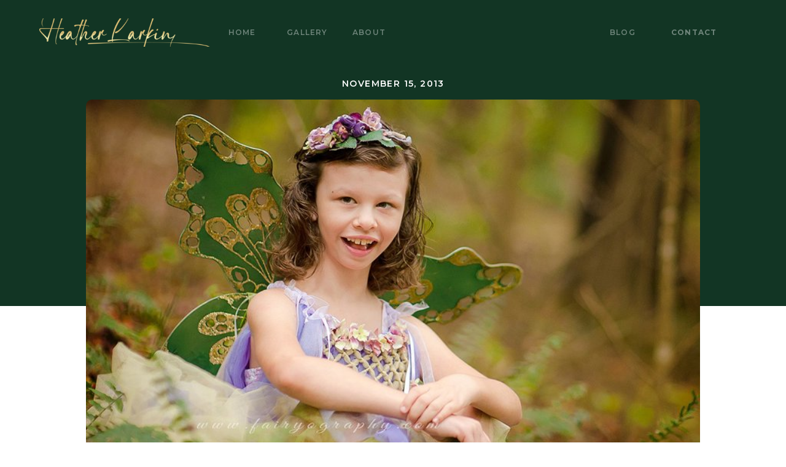

--- FILE ---
content_type: text/html; charset=UTF-8
request_url: https://heatherlarkinphoto.com/meet-illyra-2013-memorial-princess/
body_size: 20718
content:
<!DOCTYPE html>
<html lang="en-US" class="d">
<head>
<link rel="stylesheet" type="text/css" href="//lib.showit.co/engine/2.6.4/showit.css" />
<meta name='robots' content='index, follow, max-image-preview:large, max-snippet:-1, max-video-preview:-1' />

	<!-- This site is optimized with the Yoast SEO plugin v26.8 - https://yoast.com/product/yoast-seo-wordpress/ -->
	<title>Meet Illyra - 2013 Memorial Princess - Athens Photographer Heather Larkin and Fairyography</title>
	<link rel="canonical" href="https://heatherlarkinphoto.com/meet-illyra-2013-memorial-princess/" />
	<meta property="og:locale" content="en_US" />
	<meta property="og:type" content="article" />
	<meta property="og:title" content="Meet Illyra - 2013 Memorial Princess - Athens Photographer Heather Larkin and Fairyography" />
	<meta property="og:description" content="Her nominator writes &#8220;Hi Heather, My name is Ilona and I would like to nominate my grandaughter Illyra for your memorial princess session.Illyra has Williams Syndrome or WS, (also called “Pixie-ism”) a chromosome deletion which includes developmental delays, cortical visual impairment, heart and vascular issues, and the inability to make the protein elastin. (This is [&hellip;]" />
	<meta property="og:url" content="https://heatherlarkinphoto.com/meet-illyra-2013-memorial-princess/" />
	<meta property="og:site_name" content="Athens Photographer Heather Larkin and Fairyography" />
	<meta property="article:publisher" content="https://www.facebook.com/Fairyography" />
	<meta property="article:published_time" content="2013-11-15T01:07:00+00:00" />
	<meta property="article:modified_time" content="2021-11-15T01:08:43+00:00" />
	<meta property="og:image" content="https://heatherlarkinphoto.com/wp-content/uploads/2021/11/su1hwwwk1wb.jpg" />
	<meta property="og:image:width" content="800" />
	<meta property="og:image:height" content="571" />
	<meta property="og:image:type" content="image/jpeg" />
	<meta name="author" content="Heather" />
	<meta name="twitter:card" content="summary_large_image" />
	<meta name="twitter:label1" content="Written by" />
	<meta name="twitter:data1" content="Heather" />
	<meta name="twitter:label2" content="Est. reading time" />
	<meta name="twitter:data2" content="5 minutes" />
	<script type="application/ld+json" class="yoast-schema-graph">{"@context":"https://schema.org","@graph":[{"@type":"Article","@id":"https://heatherlarkinphoto.com/meet-illyra-2013-memorial-princess/#article","isPartOf":{"@id":"https://heatherlarkinphoto.com/meet-illyra-2013-memorial-princess/"},"author":{"name":"Heather","@id":"https://heatherlarkinphoto.com/#/schema/person/9a99cf4ddfe38dc669666b202bdaa7dc"},"headline":"Meet Illyra &#8211; 2013 Memorial Princess","datePublished":"2013-11-15T01:07:00+00:00","dateModified":"2021-11-15T01:08:43+00:00","mainEntityOfPage":{"@id":"https://heatherlarkinphoto.com/meet-illyra-2013-memorial-princess/"},"wordCount":933,"publisher":{"@id":"https://heatherlarkinphoto.com/#organization"},"image":{"@id":"https://heatherlarkinphoto.com/meet-illyra-2013-memorial-princess/#primaryimage"},"thumbnailUrl":"https://heatherlarkinphoto.com/wp-content/uploads/2021/11/su1hwwwk1wb.jpg","articleSection":["Memorial Princesses"],"inLanguage":"en-US"},{"@type":"WebPage","@id":"https://heatherlarkinphoto.com/meet-illyra-2013-memorial-princess/","url":"https://heatherlarkinphoto.com/meet-illyra-2013-memorial-princess/","name":"Meet Illyra - 2013 Memorial Princess - Athens Photographer Heather Larkin and Fairyography","isPartOf":{"@id":"https://heatherlarkinphoto.com/#website"},"primaryImageOfPage":{"@id":"https://heatherlarkinphoto.com/meet-illyra-2013-memorial-princess/#primaryimage"},"image":{"@id":"https://heatherlarkinphoto.com/meet-illyra-2013-memorial-princess/#primaryimage"},"thumbnailUrl":"https://heatherlarkinphoto.com/wp-content/uploads/2021/11/su1hwwwk1wb.jpg","datePublished":"2013-11-15T01:07:00+00:00","dateModified":"2021-11-15T01:08:43+00:00","breadcrumb":{"@id":"https://heatherlarkinphoto.com/meet-illyra-2013-memorial-princess/#breadcrumb"},"inLanguage":"en-US","potentialAction":[{"@type":"ReadAction","target":["https://heatherlarkinphoto.com/meet-illyra-2013-memorial-princess/"]}]},{"@type":"ImageObject","inLanguage":"en-US","@id":"https://heatherlarkinphoto.com/meet-illyra-2013-memorial-princess/#primaryimage","url":"https://heatherlarkinphoto.com/wp-content/uploads/2021/11/su1hwwwk1wb.jpg","contentUrl":"https://heatherlarkinphoto.com/wp-content/uploads/2021/11/su1hwwwk1wb.jpg","width":800,"height":571},{"@type":"BreadcrumbList","@id":"https://heatherlarkinphoto.com/meet-illyra-2013-memorial-princess/#breadcrumb","itemListElement":[{"@type":"ListItem","position":1,"name":"Home","item":"https://heatherlarkinphoto.com/"},{"@type":"ListItem","position":2,"name":"Blog","item":"https://heatherlarkinphoto.com/blog/"},{"@type":"ListItem","position":3,"name":"Meet Illyra &#8211; 2013 Memorial Princess"}]},{"@type":"WebSite","@id":"https://heatherlarkinphoto.com/#website","url":"https://heatherlarkinphoto.com/","name":"Athens Photographer Heather Larkin and Fairyography","description":"Athens GA Photographer for vibrant photos","publisher":{"@id":"https://heatherlarkinphoto.com/#organization"},"potentialAction":[{"@type":"SearchAction","target":{"@type":"EntryPoint","urlTemplate":"https://heatherlarkinphoto.com/?s={search_term_string}"},"query-input":{"@type":"PropertyValueSpecification","valueRequired":true,"valueName":"search_term_string"}}],"inLanguage":"en-US"},{"@type":"Organization","@id":"https://heatherlarkinphoto.com/#organization","name":"Fairyography","url":"https://heatherlarkinphoto.com/","logo":{"@type":"ImageObject","inLanguage":"en-US","@id":"https://heatherlarkinphoto.com/#/schema/logo/image/","url":"https://heatherlarkinphoto.com/wp-content/uploads/2021/12/PinkLogoBig-1020x1024.png","contentUrl":"https://heatherlarkinphoto.com/wp-content/uploads/2021/12/PinkLogoBig-1020x1024.png","width":1020,"height":1024,"caption":"Fairyography"},"image":{"@id":"https://heatherlarkinphoto.com/#/schema/logo/image/"},"sameAs":["https://www.facebook.com/Fairyography","https://www.instagram.com/Fairyography","https://www.pinterest.com/heatherannl/","https://www.youtube.com/channel/UCdIypbyVkUOyEa4S6MHVJwg"]},{"@type":"Person","@id":"https://heatherlarkinphoto.com/#/schema/person/9a99cf4ddfe38dc669666b202bdaa7dc","name":"Heather","image":{"@type":"ImageObject","inLanguage":"en-US","@id":"https://heatherlarkinphoto.com/#/schema/person/image/","url":"https://secure.gravatar.com/avatar/b203680ee57bded370ecf69d2c9456a4ed85ca4ee9e6d60892f705b1bbf27128?s=96&d=mm&r=g","contentUrl":"https://secure.gravatar.com/avatar/b203680ee57bded370ecf69d2c9456a4ed85ca4ee9e6d60892f705b1bbf27128?s=96&d=mm&r=g","caption":"Heather"},"sameAs":["https://fairyography.com"],"url":"https://heatherlarkinphoto.com/author/heather/"}]}</script>
	<!-- / Yoast SEO plugin. -->


<link rel="alternate" type="application/rss+xml" title="Athens Photographer Heather Larkin and Fairyography &raquo; Feed" href="https://heatherlarkinphoto.com/feed/" />
<link rel="alternate" type="application/rss+xml" title="Athens Photographer Heather Larkin and Fairyography &raquo; Comments Feed" href="https://heatherlarkinphoto.com/comments/feed/" />
<script type="text/javascript">
/* <![CDATA[ */
window._wpemojiSettings = {"baseUrl":"https:\/\/s.w.org\/images\/core\/emoji\/16.0.1\/72x72\/","ext":".png","svgUrl":"https:\/\/s.w.org\/images\/core\/emoji\/16.0.1\/svg\/","svgExt":".svg","source":{"concatemoji":"https:\/\/heatherlarkinphoto.com\/wp-includes\/js\/wp-emoji-release.min.js"}};
/*! This file is auto-generated */
!function(s,n){var o,i,e;function c(e){try{var t={supportTests:e,timestamp:(new Date).valueOf()};sessionStorage.setItem(o,JSON.stringify(t))}catch(e){}}function p(e,t,n){e.clearRect(0,0,e.canvas.width,e.canvas.height),e.fillText(t,0,0);var t=new Uint32Array(e.getImageData(0,0,e.canvas.width,e.canvas.height).data),a=(e.clearRect(0,0,e.canvas.width,e.canvas.height),e.fillText(n,0,0),new Uint32Array(e.getImageData(0,0,e.canvas.width,e.canvas.height).data));return t.every(function(e,t){return e===a[t]})}function u(e,t){e.clearRect(0,0,e.canvas.width,e.canvas.height),e.fillText(t,0,0);for(var n=e.getImageData(16,16,1,1),a=0;a<n.data.length;a++)if(0!==n.data[a])return!1;return!0}function f(e,t,n,a){switch(t){case"flag":return n(e,"\ud83c\udff3\ufe0f\u200d\u26a7\ufe0f","\ud83c\udff3\ufe0f\u200b\u26a7\ufe0f")?!1:!n(e,"\ud83c\udde8\ud83c\uddf6","\ud83c\udde8\u200b\ud83c\uddf6")&&!n(e,"\ud83c\udff4\udb40\udc67\udb40\udc62\udb40\udc65\udb40\udc6e\udb40\udc67\udb40\udc7f","\ud83c\udff4\u200b\udb40\udc67\u200b\udb40\udc62\u200b\udb40\udc65\u200b\udb40\udc6e\u200b\udb40\udc67\u200b\udb40\udc7f");case"emoji":return!a(e,"\ud83e\udedf")}return!1}function g(e,t,n,a){var r="undefined"!=typeof WorkerGlobalScope&&self instanceof WorkerGlobalScope?new OffscreenCanvas(300,150):s.createElement("canvas"),o=r.getContext("2d",{willReadFrequently:!0}),i=(o.textBaseline="top",o.font="600 32px Arial",{});return e.forEach(function(e){i[e]=t(o,e,n,a)}),i}function t(e){var t=s.createElement("script");t.src=e,t.defer=!0,s.head.appendChild(t)}"undefined"!=typeof Promise&&(o="wpEmojiSettingsSupports",i=["flag","emoji"],n.supports={everything:!0,everythingExceptFlag:!0},e=new Promise(function(e){s.addEventListener("DOMContentLoaded",e,{once:!0})}),new Promise(function(t){var n=function(){try{var e=JSON.parse(sessionStorage.getItem(o));if("object"==typeof e&&"number"==typeof e.timestamp&&(new Date).valueOf()<e.timestamp+604800&&"object"==typeof e.supportTests)return e.supportTests}catch(e){}return null}();if(!n){if("undefined"!=typeof Worker&&"undefined"!=typeof OffscreenCanvas&&"undefined"!=typeof URL&&URL.createObjectURL&&"undefined"!=typeof Blob)try{var e="postMessage("+g.toString()+"("+[JSON.stringify(i),f.toString(),p.toString(),u.toString()].join(",")+"));",a=new Blob([e],{type:"text/javascript"}),r=new Worker(URL.createObjectURL(a),{name:"wpTestEmojiSupports"});return void(r.onmessage=function(e){c(n=e.data),r.terminate(),t(n)})}catch(e){}c(n=g(i,f,p,u))}t(n)}).then(function(e){for(var t in e)n.supports[t]=e[t],n.supports.everything=n.supports.everything&&n.supports[t],"flag"!==t&&(n.supports.everythingExceptFlag=n.supports.everythingExceptFlag&&n.supports[t]);n.supports.everythingExceptFlag=n.supports.everythingExceptFlag&&!n.supports.flag,n.DOMReady=!1,n.readyCallback=function(){n.DOMReady=!0}}).then(function(){return e}).then(function(){var e;n.supports.everything||(n.readyCallback(),(e=n.source||{}).concatemoji?t(e.concatemoji):e.wpemoji&&e.twemoji&&(t(e.twemoji),t(e.wpemoji)))}))}((window,document),window._wpemojiSettings);
/* ]]> */
</script>
<style id='wp-emoji-styles-inline-css' type='text/css'>

	img.wp-smiley, img.emoji {
		display: inline !important;
		border: none !important;
		box-shadow: none !important;
		height: 1em !important;
		width: 1em !important;
		margin: 0 0.07em !important;
		vertical-align: -0.1em !important;
		background: none !important;
		padding: 0 !important;
	}
</style>
<link rel='stylesheet' id='wp-block-library-css' href='https://heatherlarkinphoto.com/wp-includes/css/dist/block-library/style.min.css' type='text/css' media='all' />
<style id='classic-theme-styles-inline-css' type='text/css'>
/*! This file is auto-generated */
.wp-block-button__link{color:#fff;background-color:#32373c;border-radius:9999px;box-shadow:none;text-decoration:none;padding:calc(.667em + 2px) calc(1.333em + 2px);font-size:1.125em}.wp-block-file__button{background:#32373c;color:#fff;text-decoration:none}
</style>
<style id='global-styles-inline-css' type='text/css'>
:root{--wp--preset--aspect-ratio--square: 1;--wp--preset--aspect-ratio--4-3: 4/3;--wp--preset--aspect-ratio--3-4: 3/4;--wp--preset--aspect-ratio--3-2: 3/2;--wp--preset--aspect-ratio--2-3: 2/3;--wp--preset--aspect-ratio--16-9: 16/9;--wp--preset--aspect-ratio--9-16: 9/16;--wp--preset--color--black: #000000;--wp--preset--color--cyan-bluish-gray: #abb8c3;--wp--preset--color--white: #ffffff;--wp--preset--color--pale-pink: #f78da7;--wp--preset--color--vivid-red: #cf2e2e;--wp--preset--color--luminous-vivid-orange: #ff6900;--wp--preset--color--luminous-vivid-amber: #fcb900;--wp--preset--color--light-green-cyan: #7bdcb5;--wp--preset--color--vivid-green-cyan: #00d084;--wp--preset--color--pale-cyan-blue: #8ed1fc;--wp--preset--color--vivid-cyan-blue: #0693e3;--wp--preset--color--vivid-purple: #9b51e0;--wp--preset--gradient--vivid-cyan-blue-to-vivid-purple: linear-gradient(135deg,rgba(6,147,227,1) 0%,rgb(155,81,224) 100%);--wp--preset--gradient--light-green-cyan-to-vivid-green-cyan: linear-gradient(135deg,rgb(122,220,180) 0%,rgb(0,208,130) 100%);--wp--preset--gradient--luminous-vivid-amber-to-luminous-vivid-orange: linear-gradient(135deg,rgba(252,185,0,1) 0%,rgba(255,105,0,1) 100%);--wp--preset--gradient--luminous-vivid-orange-to-vivid-red: linear-gradient(135deg,rgba(255,105,0,1) 0%,rgb(207,46,46) 100%);--wp--preset--gradient--very-light-gray-to-cyan-bluish-gray: linear-gradient(135deg,rgb(238,238,238) 0%,rgb(169,184,195) 100%);--wp--preset--gradient--cool-to-warm-spectrum: linear-gradient(135deg,rgb(74,234,220) 0%,rgb(151,120,209) 20%,rgb(207,42,186) 40%,rgb(238,44,130) 60%,rgb(251,105,98) 80%,rgb(254,248,76) 100%);--wp--preset--gradient--blush-light-purple: linear-gradient(135deg,rgb(255,206,236) 0%,rgb(152,150,240) 100%);--wp--preset--gradient--blush-bordeaux: linear-gradient(135deg,rgb(254,205,165) 0%,rgb(254,45,45) 50%,rgb(107,0,62) 100%);--wp--preset--gradient--luminous-dusk: linear-gradient(135deg,rgb(255,203,112) 0%,rgb(199,81,192) 50%,rgb(65,88,208) 100%);--wp--preset--gradient--pale-ocean: linear-gradient(135deg,rgb(255,245,203) 0%,rgb(182,227,212) 50%,rgb(51,167,181) 100%);--wp--preset--gradient--electric-grass: linear-gradient(135deg,rgb(202,248,128) 0%,rgb(113,206,126) 100%);--wp--preset--gradient--midnight: linear-gradient(135deg,rgb(2,3,129) 0%,rgb(40,116,252) 100%);--wp--preset--font-size--small: 13px;--wp--preset--font-size--medium: 20px;--wp--preset--font-size--large: 36px;--wp--preset--font-size--x-large: 42px;--wp--preset--spacing--20: 0.44rem;--wp--preset--spacing--30: 0.67rem;--wp--preset--spacing--40: 1rem;--wp--preset--spacing--50: 1.5rem;--wp--preset--spacing--60: 2.25rem;--wp--preset--spacing--70: 3.38rem;--wp--preset--spacing--80: 5.06rem;--wp--preset--shadow--natural: 6px 6px 9px rgba(0, 0, 0, 0.2);--wp--preset--shadow--deep: 12px 12px 50px rgba(0, 0, 0, 0.4);--wp--preset--shadow--sharp: 6px 6px 0px rgba(0, 0, 0, 0.2);--wp--preset--shadow--outlined: 6px 6px 0px -3px rgba(255, 255, 255, 1), 6px 6px rgba(0, 0, 0, 1);--wp--preset--shadow--crisp: 6px 6px 0px rgba(0, 0, 0, 1);}:where(.is-layout-flex){gap: 0.5em;}:where(.is-layout-grid){gap: 0.5em;}body .is-layout-flex{display: flex;}.is-layout-flex{flex-wrap: wrap;align-items: center;}.is-layout-flex > :is(*, div){margin: 0;}body .is-layout-grid{display: grid;}.is-layout-grid > :is(*, div){margin: 0;}:where(.wp-block-columns.is-layout-flex){gap: 2em;}:where(.wp-block-columns.is-layout-grid){gap: 2em;}:where(.wp-block-post-template.is-layout-flex){gap: 1.25em;}:where(.wp-block-post-template.is-layout-grid){gap: 1.25em;}.has-black-color{color: var(--wp--preset--color--black) !important;}.has-cyan-bluish-gray-color{color: var(--wp--preset--color--cyan-bluish-gray) !important;}.has-white-color{color: var(--wp--preset--color--white) !important;}.has-pale-pink-color{color: var(--wp--preset--color--pale-pink) !important;}.has-vivid-red-color{color: var(--wp--preset--color--vivid-red) !important;}.has-luminous-vivid-orange-color{color: var(--wp--preset--color--luminous-vivid-orange) !important;}.has-luminous-vivid-amber-color{color: var(--wp--preset--color--luminous-vivid-amber) !important;}.has-light-green-cyan-color{color: var(--wp--preset--color--light-green-cyan) !important;}.has-vivid-green-cyan-color{color: var(--wp--preset--color--vivid-green-cyan) !important;}.has-pale-cyan-blue-color{color: var(--wp--preset--color--pale-cyan-blue) !important;}.has-vivid-cyan-blue-color{color: var(--wp--preset--color--vivid-cyan-blue) !important;}.has-vivid-purple-color{color: var(--wp--preset--color--vivid-purple) !important;}.has-black-background-color{background-color: var(--wp--preset--color--black) !important;}.has-cyan-bluish-gray-background-color{background-color: var(--wp--preset--color--cyan-bluish-gray) !important;}.has-white-background-color{background-color: var(--wp--preset--color--white) !important;}.has-pale-pink-background-color{background-color: var(--wp--preset--color--pale-pink) !important;}.has-vivid-red-background-color{background-color: var(--wp--preset--color--vivid-red) !important;}.has-luminous-vivid-orange-background-color{background-color: var(--wp--preset--color--luminous-vivid-orange) !important;}.has-luminous-vivid-amber-background-color{background-color: var(--wp--preset--color--luminous-vivid-amber) !important;}.has-light-green-cyan-background-color{background-color: var(--wp--preset--color--light-green-cyan) !important;}.has-vivid-green-cyan-background-color{background-color: var(--wp--preset--color--vivid-green-cyan) !important;}.has-pale-cyan-blue-background-color{background-color: var(--wp--preset--color--pale-cyan-blue) !important;}.has-vivid-cyan-blue-background-color{background-color: var(--wp--preset--color--vivid-cyan-blue) !important;}.has-vivid-purple-background-color{background-color: var(--wp--preset--color--vivid-purple) !important;}.has-black-border-color{border-color: var(--wp--preset--color--black) !important;}.has-cyan-bluish-gray-border-color{border-color: var(--wp--preset--color--cyan-bluish-gray) !important;}.has-white-border-color{border-color: var(--wp--preset--color--white) !important;}.has-pale-pink-border-color{border-color: var(--wp--preset--color--pale-pink) !important;}.has-vivid-red-border-color{border-color: var(--wp--preset--color--vivid-red) !important;}.has-luminous-vivid-orange-border-color{border-color: var(--wp--preset--color--luminous-vivid-orange) !important;}.has-luminous-vivid-amber-border-color{border-color: var(--wp--preset--color--luminous-vivid-amber) !important;}.has-light-green-cyan-border-color{border-color: var(--wp--preset--color--light-green-cyan) !important;}.has-vivid-green-cyan-border-color{border-color: var(--wp--preset--color--vivid-green-cyan) !important;}.has-pale-cyan-blue-border-color{border-color: var(--wp--preset--color--pale-cyan-blue) !important;}.has-vivid-cyan-blue-border-color{border-color: var(--wp--preset--color--vivid-cyan-blue) !important;}.has-vivid-purple-border-color{border-color: var(--wp--preset--color--vivid-purple) !important;}.has-vivid-cyan-blue-to-vivid-purple-gradient-background{background: var(--wp--preset--gradient--vivid-cyan-blue-to-vivid-purple) !important;}.has-light-green-cyan-to-vivid-green-cyan-gradient-background{background: var(--wp--preset--gradient--light-green-cyan-to-vivid-green-cyan) !important;}.has-luminous-vivid-amber-to-luminous-vivid-orange-gradient-background{background: var(--wp--preset--gradient--luminous-vivid-amber-to-luminous-vivid-orange) !important;}.has-luminous-vivid-orange-to-vivid-red-gradient-background{background: var(--wp--preset--gradient--luminous-vivid-orange-to-vivid-red) !important;}.has-very-light-gray-to-cyan-bluish-gray-gradient-background{background: var(--wp--preset--gradient--very-light-gray-to-cyan-bluish-gray) !important;}.has-cool-to-warm-spectrum-gradient-background{background: var(--wp--preset--gradient--cool-to-warm-spectrum) !important;}.has-blush-light-purple-gradient-background{background: var(--wp--preset--gradient--blush-light-purple) !important;}.has-blush-bordeaux-gradient-background{background: var(--wp--preset--gradient--blush-bordeaux) !important;}.has-luminous-dusk-gradient-background{background: var(--wp--preset--gradient--luminous-dusk) !important;}.has-pale-ocean-gradient-background{background: var(--wp--preset--gradient--pale-ocean) !important;}.has-electric-grass-gradient-background{background: var(--wp--preset--gradient--electric-grass) !important;}.has-midnight-gradient-background{background: var(--wp--preset--gradient--midnight) !important;}.has-small-font-size{font-size: var(--wp--preset--font-size--small) !important;}.has-medium-font-size{font-size: var(--wp--preset--font-size--medium) !important;}.has-large-font-size{font-size: var(--wp--preset--font-size--large) !important;}.has-x-large-font-size{font-size: var(--wp--preset--font-size--x-large) !important;}
:where(.wp-block-post-template.is-layout-flex){gap: 1.25em;}:where(.wp-block-post-template.is-layout-grid){gap: 1.25em;}
:where(.wp-block-columns.is-layout-flex){gap: 2em;}:where(.wp-block-columns.is-layout-grid){gap: 2em;}
:root :where(.wp-block-pullquote){font-size: 1.5em;line-height: 1.6;}
</style>
<link rel='stylesheet' id='pub-style-css' href='https://heatherlarkinphoto.com/wp-content/themes/showit/pubs/wi7xhiskfn7qxlcl5opa6a/20260110140018Sa68zbj/assets/pub.css?ver=1768053624' type='text/css' media='all' />
<script type="text/javascript" src="https://heatherlarkinphoto.com/wp-includes/js/jquery/jquery.min.js?ver=3.7.1" id="jquery-core-js"></script>
<script type="text/javascript" id="jquery-core-js-after">
/* <![CDATA[ */
$ = jQuery;
/* ]]> */
</script>
<script type="text/javascript" src="https://heatherlarkinphoto.com/wp-content/themes/showit/pubs/wi7xhiskfn7qxlcl5opa6a/20260110140018Sa68zbj/assets/pub.js?ver=1768053624" id="pub-script-js"></script>
<link rel="https://api.w.org/" href="https://heatherlarkinphoto.com/wp-json/" /><link rel="alternate" title="JSON" type="application/json" href="https://heatherlarkinphoto.com/wp-json/wp/v2/posts/76098" /><link rel="EditURI" type="application/rsd+xml" title="RSD" href="https://heatherlarkinphoto.com/xmlrpc.php?rsd" />
<link rel='shortlink' href='https://heatherlarkinphoto.com/?p=76098' />
<link rel="alternate" title="oEmbed (JSON)" type="application/json+oembed" href="https://heatherlarkinphoto.com/wp-json/oembed/1.0/embed?url=https%3A%2F%2Fheatherlarkinphoto.com%2Fmeet-illyra-2013-memorial-princess%2F" />
<link rel="alternate" title="oEmbed (XML)" type="text/xml+oembed" href="https://heatherlarkinphoto.com/wp-json/oembed/1.0/embed?url=https%3A%2F%2Fheatherlarkinphoto.com%2Fmeet-illyra-2013-memorial-princess%2F&#038;format=xml" />

<meta charset="UTF-8" />
<meta name="viewport" content="width=device-width, initial-scale=1" />
<link rel="preconnect" href="https://static.showit.co" />

<link rel="preconnect" href="https://fonts.googleapis.com">
<link rel="preconnect" href="https://fonts.gstatic.com" crossorigin>
<link href="https://fonts.googleapis.com/css?family=Montserrat:600|Montserrat:700|Lora:regular|Lato:300" rel="stylesheet" type="text/css"/>
<style>
@font-face{font-family:MoneyPennyScript;src:url('//static.showit.co/file/PqREd_BdV2YEo5_y34WEnQ/130825/money-penny-script.woff');}
</style>
<script id="init_data" type="application/json">
{"mobile":{"w":320,"bgMediaType":"none","bgFillType":"color","bgColor":"colors-7"},"desktop":{"w":1200,"bgColor":"colors-7","bgMediaType":"none","bgFillType":"color"},"sid":"wi7xhiskfn7qxlcl5opa6a","break":768,"assetURL":"//static.showit.co","contactFormId":"130825/255000","cfAction":"aHR0cHM6Ly9jbGllbnRzZXJ2aWNlLnNob3dpdC5jby9jb250YWN0Zm9ybQ==","sgAction":"aHR0cHM6Ly9jbGllbnRzZXJ2aWNlLnNob3dpdC5jby9zb2NpYWxncmlk","blockData":[{"slug":"spacer","visible":"d","states":[],"d":{"h":16,"w":1200,"bgFillType":"color","bgColor":"colors-2","bgMediaType":"none"},"m":{"h":200,"w":320,"bgFillType":"color","bgColor":"colors-7","bgMediaType":"none"}},{"slug":"menu","visible":"a","states":[],"d":{"h":76,"w":1200,"locking":{"scrollOffset":1},"bgFillType":"color","bgColor":"colors-2","bgMediaType":"none"},"m":{"h":40,"w":320,"locking":{"side":"st","scrollOffset":1},"bgFillType":"color","bgColor":"colors-2","bgMediaType":"none"}},{"slug":"spacer-1","visible":"d","states":[],"d":{"h":16,"w":1200,"bgFillType":"color","bgColor":"colors-2","bgMediaType":"none"},"m":{"h":200,"w":320,"bgFillType":"color","bgColor":"colors-7","bgMediaType":"none"}},{"slug":"menu-sticky","visible":"d","states":[{"d":{"bgFillType":"color","bgColor":"#000000:0","bgMediaType":"none"},"m":{"bgFillType":"color","bgColor":"#000000:0","bgMediaType":"none"},"slug":"view-1"}],"d":{"h":40,"w":1200,"locking":{"scrollOffset":1,"side":"t"},"bgFillType":"color","bgColor":"colors-2","bgMediaType":"none"},"m":{"h":40,"w":320,"locking":{"side":"st","scrollOffset":1},"bgFillType":"color","bgColor":"colors-6","bgMediaType":"none"},"stateTrans":[{}]},{"slug":"image","visible":"a","states":[],"d":{"h":659,"w":1200,"nature":"dH","bgFillType":"color","bgColor":"colors-7","bgMediaType":"none"},"m":{"h":302,"w":320,"nature":"dH","bgFillType":"color","bgColor":"#FFFFFF","bgMediaType":"none"}},{"slug":"post-title","visible":"a","states":[],"d":{"h":126,"w":1200,"locking":{"offset":100},"nature":"dH","bgFillType":"color","bgColor":"colors-7","bgMediaType":"none"},"m":{"h":97,"w":320,"nature":"dH","bgFillType":"color","bgColor":"#FFFFFF","bgMediaType":"none"}},{"slug":"post-content","visible":"a","states":[],"d":{"h":348,"w":1200,"nature":"dH","bgFillType":"color","bgColor":"#FFFFFF","bgMediaType":"none"},"m":{"h":510,"w":320,"nature":"dH","bgFillType":"color","bgColor":"#FFFFFF","bgMediaType":"none"}},{"slug":"comments","visible":"a","states":[],"d":{"h":128,"w":1200,"nature":"dH","bgFillType":"color","bgColor":"colors-6","bgMediaType":"none"},"m":{"h":113,"w":320,"nature":"dH","bgFillType":"color","bgColor":"colors-6","bgMediaType":"none"}},{"slug":"comments-form","visible":"a","states":[],"d":{"h":105,"w":1200,"nature":"dH","bgFillType":"color","bgColor":"colors-6","bgMediaType":"none"},"m":{"h":54,"w":320,"nature":"dH","bgFillType":"color","bgColor":"colors-6","bgMediaType":"none"}},{"slug":"pagination","visible":"a","states":[],"d":{"h":98,"w":1200,"nature":"dH","bgFillType":"color","bgColor":"colors-6","bgMediaType":"none"},"m":{"h":108,"w":320,"nature":"dH","bgFillType":"color","bgColor":"colors-6","bgMediaType":"none"}},{"slug":"contact-form-green","visible":"a","states":[{"d":{"bgFillType":"color","bgColor":"#000000:0","bgMediaType":"none"},"m":{"bgFillType":"color","bgColor":"#000000:0","bgMediaType":"none"},"slug":"view-1"},{"d":{"bgFillType":"color","bgColor":"#000000:0","bgMediaType":"none"},"m":{"bgFillType":"color","bgColor":"#000000:0","bgMediaType":"none"},"slug":"view-2"}],"d":{"h":290,"w":1200,"bgFillType":"color","bgColor":"colors-2","bgMediaType":"none"},"m":{"h":310,"w":320,"bgFillType":"color","bgColor":"colors-2","bgMediaType":"none"},"stateTrans":[{},{}]},{"slug":"social","visible":"a","states":[],"d":{"h":360,"w":1200,"bgFillType":"color","bgColor":"#000000:0","bgMediaType":"none"},"m":{"h":370,"w":320,"bgFillType":"color","bgColor":"colors-7","bgMediaType":"none"}},{"slug":"footer","visible":"a","states":[{"d":{"bgFillType":"color","bgColor":"#000000:0","bgMediaType":"none"},"m":{"bgFillType":"color","bgColor":"#000000:0","bgMediaType":"none"},"slug":"view-1"},{"d":{"bgFillType":"color","bgColor":"#000000:0","bgMediaType":"none"},"m":{"bgFillType":"color","bgColor":"#000000:0","bgMediaType":"none"},"slug":"view-2"}],"d":{"h":393,"w":1200,"bgFillType":"color","bgColor":"colors-6","bgMediaType":"none"},"m":{"h":804,"w":320,"bgFillType":"color","bgColor":"colors-6","bgMediaType":"none"},"stateTrans":[{},{}]},{"slug":"mobile-menu","visible":"m","states":[],"d":{"h":400,"w":1200,"bgFillType":"color","bgColor":"#FFFFFF","bgMediaType":"none"},"m":{"h":500,"w":320,"locking":{"side":"t"},"nature":"wH","bgFillType":"color","bgColor":"colors-7","bgMediaType":"none"}}],"elementData":[{"type":"icon","visible":"m","id":"menu_0","blockId":"menu","m":{"x":260,"y":-5,"w":50,"h":50,"a":0},"d":{"x":550,"y":-20,"w":100,"h":100,"a":0}},{"type":"text","visible":"d","id":"menu_1","blockId":"menu","m":{"x":20,"y":12,"w":280,"h":17,"a":0},"d":{"x":329,"y":29,"w":50,"h":19,"a":0}},{"type":"text","visible":"d","id":"menu_2","blockId":"menu","m":{"x":20,"y":12,"w":280,"h":17,"a":0},"d":{"x":534,"y":29,"w":53,"h":19,"a":0}},{"type":"text","visible":"d","id":"menu_3","blockId":"menu","m":{"x":20,"y":12,"w":280,"h":17,"a":0},"d":{"x":421,"y":29,"w":79,"h":19,"a":0}},{"type":"text","visible":"d","id":"menu_4","blockId":"menu","m":{"x":20,"y":12,"w":280,"h":17,"a":0},"d":{"x":949,"y":29,"w":50,"h":19,"a":0}},{"type":"text","visible":"d","id":"menu_5","blockId":"menu","m":{"x":20,"y":12,"w":280,"h":17,"a":0},"d":{"x":1053,"y":29,"w":71,"h":19,"a":0}},{"type":"graphic","visible":"d","id":"menu_6","blockId":"menu","m":{"x":17,"y":0,"w":227,"h":40,"a":0},"d":{"x":24,"y":14,"w":279,"h":46,"a":0},"c":{"key":"ravnvzAxSSeAPpn0q6cWEw/130825/heather_larkin.png","aspect_ratio":3.79649}},{"type":"icon","visible":"m","id":"menu-sticky_0","blockId":"menu-sticky","m":{"x":260,"y":-5,"w":50,"h":50,"a":0},"d":{"x":550,"y":-20,"w":100,"h":100,"a":0}},{"type":"text","visible":"d","id":"menu-sticky_view-1_0","blockId":"menu-sticky","m":{"x":20,"y":12,"w":280,"h":17,"a":0},"d":{"x":203,"y":11,"w":50,"h":19,"a":0}},{"type":"text","visible":"d","id":"menu-sticky_view-1_1","blockId":"menu-sticky","m":{"x":20,"y":12,"w":280,"h":17,"a":0},"d":{"x":408,"y":11,"w":53,"h":19,"a":0}},{"type":"text","visible":"d","id":"menu-sticky_view-1_2","blockId":"menu-sticky","m":{"x":20,"y":12,"w":280,"h":17,"a":0},"d":{"x":295,"y":11,"w":79,"h":19,"a":0}},{"type":"text","visible":"d","id":"menu-sticky_view-1_3","blockId":"menu-sticky","m":{"x":20,"y":12,"w":280,"h":17,"a":0},"d":{"x":823,"y":11,"w":50,"h":19,"a":0}},{"type":"text","visible":"d","id":"menu-sticky_view-1_4","blockId":"menu-sticky","m":{"x":20,"y":12,"w":280,"h":17,"a":0},"d":{"x":927,"y":11,"w":71,"h":19,"a":0}},{"type":"simple","visible":"a","id":"image_0","blockId":"image","m":{"x":0,"y":-1,"w":320,"h":219,"a":0},"d":{"x":0,"y":0,"w":1200,"h":390,"a":0,"lockH":"s"}},{"type":"graphic","visible":"a","id":"image_1","blockId":"image","m":{"x":29,"y":105,"w":262,"h":190,"a":0},"d":{"x":100,"y":54,"w":1000,"h":591,"a":0},"c":{"key":"8Mony2ZeSpON7CQ85pb4PQ/shared/kallsenfairy-2.jpg","aspect_ratio":1.5}},{"type":"graphic","visible":"m","id":"image_2","blockId":"image","m":{"x":48,"y":0,"w":224,"h":62,"a":0},"d":{"x":383,"y":43,"w":434,"h":119,"a":0},"c":{"key":"ravnvzAxSSeAPpn0q6cWEw/130825/heather_larkin.png","aspect_ratio":3.79649}},{"type":"text","visible":"a","id":"image_3","blockId":"image","m":{"x":20,"y":69,"w":280,"h":17,"a":0},"d":{"x":175,"y":19,"w":851,"h":29,"a":0}},{"type":"text","visible":"a","id":"post-title_0","blockId":"post-title","m":{"x":20,"y":35,"w":280,"h":38,"a":0},"d":{"x":100,"y":56,"w":1000,"h":53,"a":0}},{"type":"text","visible":"a","id":"post-title_1","blockId":"post-title","m":{"x":20,"y":7,"w":280,"h":17,"a":0},"d":{"x":175,"y":14,"w":851,"h":29,"a":0}},{"type":"text","visible":"a","id":"post-title_2","blockId":"post-title","m":{"x":20,"y":7,"w":280,"h":17,"a":0},"d":{"x":175,"y":14,"w":851,"h":29,"a":0}},{"type":"text","visible":"a","id":"post-content_0","blockId":"post-content","m":{"x":20,"y":10,"w":280,"h":343,"a":0},"d":{"x":100,"y":27,"w":1000,"h":149,"a":0}},{"type":"icon","visible":"a","id":"post-content_1","blockId":"post-content","m":{"x":107,"y":428,"w":22,"h":22,"a":0,"lockV":"b"},"d":{"x":545,"y":253,"w":20,"h":20,"a":0,"lockV":"b"}},{"type":"icon","visible":"a","id":"post-content_2","blockId":"post-content","m":{"x":133,"y":428,"w":22,"h":22,"a":0,"lockV":"b"},"d":{"x":572,"y":253,"w":20,"h":20,"a":0,"lockV":"b"}},{"type":"icon","visible":"a","id":"post-content_3","blockId":"post-content","m":{"x":158,"y":428,"w":22,"h":22,"a":0,"lockV":"b"},"d":{"x":603,"y":253,"w":20,"h":20,"a":0,"lockV":"b"}},{"type":"icon","visible":"a","id":"post-content_4","blockId":"post-content","m":{"x":188,"y":428,"w":22,"h":22,"a":0,"lockV":"b"},"d":{"x":635,"y":253,"w":20,"h":20,"a":0,"lockV":"b"}},{"type":"text","visible":"a","id":"post-content_5","blockId":"post-content","m":{"x":-17,"y":401,"w":354,"h":17,"a":0,"lockV":"b"},"d":{"x":100,"y":229,"w":1000,"h":19,"a":0,"lockV":"b"}},{"type":"text","visible":"a","id":"comments_0","blockId":"comments","m":{"x":30,"y":63,"w":260,"h":18,"a":0},"d":{"x":100,"y":91,"w":1000,"h":29,"a":0}},{"type":"text","visible":"a","id":"comments_1","blockId":"comments","m":{"x":40,"y":30,"w":241,"h":22,"a":0},"d":{"x":100,"y":65,"w":309,"h":22,"a":0}},{"type":"line","visible":"a","id":"comments_2","blockId":"comments","m":{"x":0,"y":9,"w":320,"h":2,"a":0,"lockV":"b"},"d":{"x":0,"y":10,"w":1200,"h":3,"a":0,"lockH":"s","lockV":"b"}},{"type":"text","visible":"a","id":"comments-form_0","blockId":"comments-form","m":{"x":30,"y":19,"w":260,"h":18,"a":0},"d":{"x":100,"y":20,"w":1000,"h":28,"a":0}},{"type":"text","visible":"a","id":"pagination_0","blockId":"pagination","m":{"x":20,"y":19,"w":280,"h":17,"a":0},"d":{"x":91,"y":28,"w":498,"h":19,"a":0}},{"type":"text","visible":"a","id":"pagination_1","blockId":"pagination","m":{"x":20,"y":46,"w":280,"h":17,"a":0,"lockV":"b"},"d":{"x":611,"y":28,"w":498,"h":19,"a":0}},{"type":"line","visible":"a","id":"pagination_2","blockId":"pagination","m":{"x":0,"y":96,"w":320,"h":2,"a":0,"lockV":"b"},"d":{"x":0,"y":85,"w":1200,"h":3,"a":0,"lockH":"s","lockV":"b"}},{"type":"text","visible":"a","id":"contact-form-green_view-1_0","blockId":"contact-form-green","m":{"x":17,"y":34,"w":287,"h":40,"a":0},"d":{"x":190,"y":40,"w":819,"h":52,"a":0}},{"type":"button","visible":"a","id":"contact-form-green_view-1_1","blockId":"contact-form-green","m":{"x":56,"y":104,"w":209,"h":49,"a":0},"d":{"x":146,"y":152,"w":331,"h":69,"a":0}},{"type":"button","visible":"a","id":"contact-form-green_view-1_2","blockId":"contact-form-green","m":{"x":16,"y":182,"w":289,"h":60,"a":0},"d":{"x":703,"y":152,"w":335,"h":69,"a":0}},{"type":"text","visible":"a","id":"contact-form-green_view-2_0","blockId":"contact-form-green","m":{"x":70,"y":782,"w":181,"h":31,"a":0},"d":{"x":384,"y":388,"w":798,"h":21,"a":0}},{"type":"text","visible":"a","id":"contact-form-green_view-2_1","blockId":"contact-form-green","m":{"x":76,"y":665,"w":169,"h":41,"a":0},"d":{"x":618,"y":231,"w":330,"h":103,"a":0}},{"type":"icon","visible":"a","id":"contact-form-green_view-2_2","blockId":"contact-form-green","m":{"x":129,"y":599,"w":64,"h":64,"a":0},"d":{"x":742,"y":414,"w":82,"h":82,"a":0}},{"type":"simple","visible":"a","id":"contact-form-green_view-2_3","blockId":"contact-form-green","m":{"x":39,"y":254,"w":242,"h":299,"a":0},"d":{"x":100,"y":91,"w":416,"h":510,"a":0}},{"type":"graphic","visible":"a","id":"contact-form-green_view-2_4","blockId":"contact-form-green","m":{"x":48,"y":264,"w":224,"h":280,"a":0},"d":{"x":111,"y":101,"w":393,"h":487,"a":0,"gs":{"s":100}},"c":{"key":"Y3vRbFa_S_WDvBjnPUUMfg/130825/clairespring-43.jpg","aspect_ratio":0.714}},{"type":"graphic","visible":"a","id":"social_0","blockId":"social","m":{"x":48,"y":35,"w":224,"h":62,"a":0},"d":{"x":142,"y":63,"w":252,"h":69,"a":0},"c":{"key":"ravnvzAxSSeAPpn0q6cWEw/130825/heather_larkin.png","aspect_ratio":3.79649}},{"type":"text","visible":"a","id":"social_1","blockId":"social","m":{"x":25,"y":111,"w":270,"h":96,"a":0},"d":{"x":412,"y":63,"w":625,"h":69,"a":0}},{"type":"icon","visible":"a","id":"social_2","blockId":"social","m":{"x":134,"y":219,"w":22,"h":23,"a":0,"lockV":"t"},"d":{"x":571,"y":149,"w":28,"h":30,"a":0},"pc":[{"type":"hide","block":"social"}]},{"type":"icon","visible":"a","id":"social_3","blockId":"social","m":{"x":159,"y":219,"w":22,"h":23,"a":0,"lockV":"t"},"d":{"x":601,"y":149,"w":28,"h":30,"a":0},"pc":[{"type":"hide","block":"social"}]},{"type":"text","visible":"a","id":"social_4","blockId":"social","m":{"x":62,"y":265,"w":195,"h":57,"a":0},"d":{"x":368,"y":221,"w":465,"h":19,"a":0}},{"type":"text","visible":"a","id":"social_5","blockId":"social","m":{"x":15,"y":302,"w":290,"h":17,"a":0},"d":{"x":528,"y":270,"w":147,"h":22,"a":0}},{"type":"text","visible":"a","id":"social_6","blockId":"social","m":{"x":15,"y":285,"w":290,"h":17,"a":0},"d":{"x":421,"y":248,"w":357,"h":22,"a":0}},{"type":"graphic","visible":"a","id":"footer_0","blockId":"footer","m":{"x":-135,"y":528,"w":224,"h":205,"a":37,"o":40},"d":{"x":1005,"y":138,"w":311,"h":284,"a":-116,"o":30,"lockH":"r"},"c":{"key":"W3ezGTt5RTCyDYBKpKZpNw/shared/16_copy.png","aspect_ratio":1.09356}},{"type":"simple","visible":"a","id":"footer_1","blockId":"footer","m":{"x":0,"y":694,"w":320,"h":110,"a":0},"d":{"x":0,"y":334,"w":1200,"h":60,"a":0,"lockH":"s"}},{"type":"text","visible":"a","id":"footer_2","blockId":"footer","m":{"x":20,"y":503,"w":280,"h":17,"a":0},"d":{"x":719,"y":125,"w":160,"h":19,"a":0}},{"type":"text","visible":"a","id":"footer_3","blockId":"footer","m":{"x":30,"y":513,"w":280,"h":17,"a":0},"d":{"x":719,"y":204,"w":160,"h":19,"a":0}},{"type":"text","visible":"a","id":"footer_4","blockId":"footer","m":{"x":20,"y":541,"w":280,"h":17,"a":0},"d":{"x":719,"y":166,"w":80,"h":19,"a":0}},{"type":"text","visible":"a","id":"footer_5","blockId":"footer","m":{"x":20,"y":448,"w":280,"h":30,"a":0},"d":{"x":569,"y":141,"w":199,"h":41,"a":270}},{"type":"text","visible":"a","id":"footer_6","blockId":"footer","m":{"x":20,"y":109,"w":280,"h":17,"a":0},"d":{"x":255,"y":91,"w":50,"h":19,"a":0}},{"type":"text","visible":"a","id":"footer_7","blockId":"footer","m":{"x":20,"y":148,"w":280,"h":17,"a":0},"d":{"x":255,"y":122,"w":53,"h":19,"a":0}},{"type":"text","visible":"a","id":"footer_8","blockId":"footer","m":{"x":20,"y":187,"w":280,"h":17,"a":0},"d":{"x":255,"y":154,"w":153,"h":19,"a":0}},{"type":"text","visible":"a","id":"footer_9","blockId":"footer","m":{"x":20,"y":226,"w":280,"h":17,"a":0},"d":{"x":255,"y":185,"w":71,"h":19,"a":0}},{"type":"text","visible":"a","id":"footer_10","blockId":"footer","m":{"x":20,"y":289,"w":280,"h":17,"a":0},"d":{"x":255,"y":243,"w":127,"h":19,"a":0}},{"type":"text","visible":"a","id":"footer_11","blockId":"footer","m":{"x":20,"y":37,"w":280,"h":30,"a":0},"d":{"x":128,"y":142,"w":138,"h":41,"a":-90}},{"type":"line","visible":"a","id":"footer_12","blockId":"footer","m":{"x":64,"y":304,"w":192,"h":2,"a":0},"d":{"x":500,"y":161,"w":200,"h":2,"a":90}},{"type":"text","visible":"a","id":"footer_13","blockId":"footer","m":{"x":20,"y":259,"w":280,"h":17,"a":0},"d":{"x":255,"y":216,"w":165,"h":19,"a":0}},{"type":"text","visible":"m","id":"footer_view-1_0","blockId":"footer","m":{"x":20,"y":729,"w":280,"h":51,"a":0},"d":{"x":97,"y":518,"w":1006,"h":17,"a":0}},{"type":"text","visible":"d","id":"footer_view-1_1","blockId":"footer","m":{"x":68,"y":458,"w":259,"h":51,"a":0},"d":{"x":97,"y":359,"w":1006,"h":17,"a":0}},{"type":"text","visible":"m","id":"footer_view-2_0","blockId":"footer","m":{"x":-1,"y":729,"w":322,"h":51,"a":0},"d":{"x":97,"y":518,"w":1006,"h":17,"a":0}},{"type":"text","visible":"d","id":"footer_view-2_1","blockId":"footer","m":{"x":68,"y":458,"w":259,"h":51,"a":0},"d":{"x":97,"y":359,"w":1006,"h":17,"a":0}},{"type":"simple","visible":"a","id":"mobile-menu_0","blockId":"mobile-menu","m":{"x":0,"y":0,"w":320,"h":50,"a":0,"lockV":"t"},"d":{"x":360,"y":120,"w":480,"h":160,"a":0}},{"type":"icon","visible":"m","id":"mobile-menu_1","blockId":"mobile-menu","m":{"x":272,"y":11,"w":28,"h":28,"a":0,"lockV":"t"},"d":{"x":550,"y":150,"w":100,"h":100,"a":0},"pc":[{"type":"hide","block":"mobile-menu"}]},{"type":"text","visible":"a","id":"mobile-menu_2","blockId":"mobile-menu","m":{"x":20,"y":162,"w":280,"h":17,"a":0},"d":{"x":255,"y":91,"w":50,"h":19,"a":0}},{"type":"text","visible":"a","id":"mobile-menu_3","blockId":"mobile-menu","m":{"x":20,"y":191,"w":280,"h":17,"a":0},"d":{"x":255,"y":124,"w":53,"h":19,"a":0}},{"type":"text","visible":"a","id":"mobile-menu_4","blockId":"mobile-menu","m":{"x":20,"y":220,"w":280,"h":17,"a":0},"d":{"x":372,"y":91,"w":180,"h":19,"a":0}},{"type":"text","visible":"a","id":"mobile-menu_5","blockId":"mobile-menu","m":{"x":20,"y":250,"w":280,"h":17,"a":0},"d":{"x":372,"y":124,"w":111,"h":19,"a":0}},{"type":"text","visible":"a","id":"mobile-menu_6","blockId":"mobile-menu","m":{"x":20,"y":279,"w":280,"h":17,"a":0},"d":{"x":255,"y":156,"w":61,"h":19,"a":0}},{"type":"simple","visible":"a","id":"mobile-menu_7","blockId":"mobile-menu","m":{"x":30,"y":346,"w":260,"h":40,"a":0},"d":{"x":773,"y":621,"w":260,"h":40,"a":0}},{"type":"text","visible":"a","id":"mobile-menu_8","blockId":"mobile-menu","m":{"x":20,"y":358,"w":280,"h":17,"a":0},"d":{"x":255,"y":189,"w":71,"h":19,"a":0}},{"type":"text","visible":"a","id":"mobile-menu_9","blockId":"mobile-menu","m":{"x":17,"y":308,"w":280,"h":17,"a":0},"d":{"x":717,"y":91,"w":350,"h":19,"a":0}},{"type":"line","visible":"d","id":"mobile-menu_10","blockId":"mobile-menu","m":{"x":64,"y":268,"w":192,"a":0},"d":{"x":500,"y":161,"w":200,"h":2,"a":90}},{"type":"graphic","visible":"m","id":"mobile-menu_11","blockId":"mobile-menu","m":{"x":48,"y":75,"w":224,"h":62,"a":0},"d":{"x":383,"y":43,"w":434,"h":119,"a":0},"c":{"key":"C9NvlFkDRouFGL55m-7wrQ/shared/pinklogowidetransp.png","aspect_ratio":3.61281}},{"type":"icon","visible":"a","id":"mobile-menu_12","blockId":"mobile-menu","m":{"x":134,"y":414,"w":22,"h":23,"a":0},"d":{"x":571,"y":389,"w":28,"h":30,"a":0},"pc":[{"type":"hide","block":"mobile-menu"}]},{"type":"icon","visible":"a","id":"mobile-menu_13","blockId":"mobile-menu","m":{"x":159,"y":414,"w":22,"h":23,"a":0},"d":{"x":601,"y":389,"w":28,"h":30,"a":0},"pc":[{"type":"hide","block":"mobile-menu"}]}]}
</script>
<link
rel="stylesheet"
type="text/css"
href="https://cdnjs.cloudflare.com/ajax/libs/animate.css/3.4.0/animate.min.css"
/>


<script src="//lib.showit.co/engine/2.6.4/showit-lib.min.js"></script>
<script src="//lib.showit.co/engine/2.6.4/showit.min.js"></script>
<script>

function initPage(){

}
</script>

<style id="si-page-css">
html.m {background-color:rgba(255,255,255,1);}
html.d {background-color:rgba(255,255,255,1);}
.d .se:has(.st-primary) {border-radius:10px;box-shadow:none;opacity:1;overflow:hidden;transition-duration:0.5s;}
.d .st-primary {padding:10px 14px 10px 14px;border-width:0px;border-color:rgba(7,23,16,1);background-color:rgba(7,23,16,1);background-image:none;border-radius:inherit;transition-duration:0.5s;}
.d .st-primary span {color:rgba(255,255,255,1);font-family:'Montserrat';font-weight:600;font-style:normal;font-size:14px;text-align:center;text-transform:uppercase;letter-spacing:0.1em;line-height:1.4;transition-duration:0.5s;}
.d .se:has(.st-primary:hover), .d .se:has(.trigger-child-hovers:hover .st-primary) {}
.d .st-primary.se-button:hover, .d .trigger-child-hovers:hover .st-primary.se-button {background-color:rgba(7,23,16,1);background-image:none;transition-property:background-color,background-image;}
.d .st-primary.se-button:hover span, .d .trigger-child-hovers:hover .st-primary.se-button span {}
.m .se:has(.st-primary) {border-radius:10px;box-shadow:none;opacity:1;overflow:hidden;}
.m .st-primary {padding:10px 14px 10px 14px;border-width:0px;border-color:rgba(7,23,16,1);background-color:rgba(7,23,16,1);background-image:none;border-radius:inherit;}
.m .st-primary span {color:rgba(255,255,255,1);font-family:'Montserrat';font-weight:600;font-style:normal;font-size:12px;text-align:center;text-transform:uppercase;letter-spacing:0.1em;line-height:1.4;}
.d .se:has(.st-secondary) {border-radius:10px;box-shadow:none;opacity:1;overflow:hidden;transition-duration:0.5s;}
.d .st-secondary {padding:10px 14px 10px 14px;border-width:2px;border-color:rgba(7,23,16,1);background-color:rgba(0,0,0,0);background-image:none;border-radius:inherit;transition-duration:0.5s;}
.d .st-secondary span {color:rgba(7,23,16,1);font-family:'Montserrat';font-weight:600;font-style:normal;font-size:14px;text-align:center;text-transform:uppercase;letter-spacing:0.1em;line-height:1.4;transition-duration:0.5s;}
.d .se:has(.st-secondary:hover), .d .se:has(.trigger-child-hovers:hover .st-secondary) {}
.d .st-secondary.se-button:hover, .d .trigger-child-hovers:hover .st-secondary.se-button {border-color:rgba(7,23,16,0.7);background-color:rgba(0,0,0,0);background-image:none;transition-property:border-color,background-color,background-image;}
.d .st-secondary.se-button:hover span, .d .trigger-child-hovers:hover .st-secondary.se-button span {color:rgba(7,23,16,0.7);transition-property:color;}
.m .se:has(.st-secondary) {border-radius:10px;box-shadow:none;opacity:1;overflow:hidden;}
.m .st-secondary {padding:10px 14px 10px 14px;border-width:2px;border-color:rgba(7,23,16,1);background-color:rgba(0,0,0,0);background-image:none;border-radius:inherit;}
.m .st-secondary span {color:rgba(7,23,16,1);font-family:'Montserrat';font-weight:600;font-style:normal;font-size:12px;text-align:center;text-transform:uppercase;letter-spacing:0.1em;line-height:1.4;}
.d .st-d-title,.d .se-wpt h1 {color:rgba(20,90,12,1);line-height:1;letter-spacing:0em;font-size:40px;text-align:left;font-family:'MoneyPennyScript';font-weight:400;font-style:normal;}
.d .se-wpt h1 {margin-bottom:30px;}
.d .st-d-title.se-rc a {color:rgba(20,90,12,1);}
.d .st-d-title.se-rc a:hover {text-decoration:underline;color:rgba(20,90,12,1);opacity:0.8;}
.m .st-m-title,.m .se-wpt h1 {color:rgba(20,90,12,1);line-height:1.2;letter-spacing:0em;font-size:27px;text-align:center;font-family:'MoneyPennyScript';font-weight:400;font-style:normal;}
.m .se-wpt h1 {margin-bottom:20px;}
.m .st-m-title.se-rc a {color:rgba(20,90,12,1);}
.m .st-m-title.se-rc a:hover {text-decoration:underline;color:rgba(20,90,12,1);opacity:0.8;}
.d .st-d-heading,.d .se-wpt h2 {color:rgba(20,90,12,1);line-height:1.2;letter-spacing:0em;font-size:40px;text-align:center;font-family:'Lora';font-weight:400;font-style:normal;}
.d .se-wpt h2 {margin-bottom:24px;}
.d .st-d-heading.se-rc a {color:rgba(20,90,12,1);}
.d .st-d-heading.se-rc a:hover {text-decoration:underline;color:rgba(20,90,12,1);opacity:0.8;}
.m .st-m-heading,.m .se-wpt h2 {color:rgba(20,90,12,1);line-height:1.2;letter-spacing:0em;font-size:28px;text-align:center;font-family:'Lora';font-weight:400;font-style:normal;}
.m .se-wpt h2 {margin-bottom:20px;}
.m .st-m-heading.se-rc a {color:rgba(20,90,12,1);}
.m .st-m-heading.se-rc a:hover {text-decoration:underline;color:rgba(20,90,12,1);opacity:0.8;}
.d .st-d-subheading,.d .se-wpt h3 {color:rgba(92,138,116,1);text-transform:uppercase;line-height:1.4;letter-spacing:0.1em;font-size:14px;text-align:center;font-family:'Montserrat';font-weight:600;font-style:normal;}
.d .se-wpt h3 {margin-bottom:18px;}
.d .st-d-subheading.se-rc a {color:rgba(92,138,116,1);}
.d .st-d-subheading.se-rc a:hover {text-decoration:underline;color:rgba(92,138,116,1);opacity:0.8;}
.m .st-m-subheading,.m .se-wpt h3 {color:rgba(92,138,116,1);text-transform:uppercase;line-height:1.4;letter-spacing:0.1em;font-size:12px;text-align:center;font-family:'Montserrat';font-weight:600;font-style:normal;}
.m .se-wpt h3 {margin-bottom:18px;}
.m .st-m-subheading.se-rc a {color:rgba(92,138,116,1);}
.m .st-m-subheading.se-rc a:hover {text-decoration:underline;color:rgba(92,138,116,1);opacity:0.8;}
.d .st-d-paragraph {color:rgba(7,23,16,1);line-height:1.4;letter-spacing:0em;font-size:16px;text-align:justify;font-family:'Lato';font-weight:300;font-style:normal;}
.d .se-wpt p {margin-bottom:16px;}
.d .st-d-paragraph.se-rc a {color:rgba(7,23,16,1);}
.d .st-d-paragraph.se-rc a:hover {text-decoration:underline;color:rgba(7,23,16,1);opacity:0.8;}
.m .st-m-paragraph {color:rgba(7,23,16,1);line-height:1.3;letter-spacing:0em;font-size:15px;text-align:justify;font-family:'Lato';font-weight:300;font-style:normal;}
.m .se-wpt p {margin-bottom:16px;}
.m .st-m-paragraph.se-rc a {color:rgba(7,23,16,1);}
.m .st-m-paragraph.se-rc a:hover {text-decoration:underline;color:rgba(7,23,16,1);opacity:0.8;}
.sib-spacer {z-index:50;}
.m .sib-spacer {height:200px;display:none;}
.d .sib-spacer {height:16px;}
.m .sib-spacer .ss-bg {background-color:rgba(255,255,255,1);}
.d .sib-spacer .ss-bg {background-color:rgba(18,53,36,1);}
.sib-menu {z-index:50;}
.m .sib-menu {height:40px;}
.d .sib-menu {height:76px;}
.m .sib-menu .ss-bg {background-color:rgba(18,53,36,1);}
.d .sib-menu .ss-bg {background-color:rgba(18,53,36,1);}
.d .sie-menu_0 {left:550px;top:-20px;width:100px;height:100px;display:none;}
.m .sie-menu_0 {left:260px;top:-5px;width:50px;height:50px;}
.d .sie-menu_0 svg {fill:rgba(18,53,36,1);}
.m .sie-menu_0 svg {fill:rgba(255,255,255,1);}
.d .sie-menu_1 {left:329px;top:29px;width:50px;height:19px;}
.m .sie-menu_1 {left:20px;top:12px;width:280px;height:17px;display:none;}
.d .sie-menu_1-text {color:rgba(111,133,123,1);font-size:12px;}
.d .sie-menu_2 {left:534px;top:29px;width:53px;height:19px;}
.m .sie-menu_2 {left:20px;top:12px;width:280px;height:17px;display:none;}
.d .sie-menu_2-text {color:rgba(111,133,123,1);font-size:12px;}
.d .sie-menu_3 {left:421px;top:29px;width:79px;height:19px;}
.m .sie-menu_3 {left:20px;top:12px;width:280px;height:17px;display:none;}
.d .sie-menu_3-text {color:rgba(111,133,123,1);font-size:12px;}
.d .sie-menu_4 {left:949px;top:29px;width:50px;height:19px;}
.m .sie-menu_4 {left:20px;top:12px;width:280px;height:17px;display:none;}
.d .sie-menu_4-text {color:rgba(111,133,123,1);font-size:12px;}
.d .sie-menu_5 {left:1053px;top:29px;width:71px;height:19px;}
.m .sie-menu_5 {left:20px;top:12px;width:280px;height:17px;display:none;}
.d .sie-menu_5-text {color:rgba(111,133,123,1);font-size:12px;font-family:'Montserrat';font-weight:700;font-style:normal;}
.d .sie-menu_6 {left:24px;top:14px;width:279px;height:46px;}
.m .sie-menu_6 {left:17px;top:0px;width:227px;height:40px;display:none;}
.d .sie-menu_6 .se-img {background-repeat:no-repeat;background-size:cover;background-position:50% 50%;border-radius:inherit;}
.m .sie-menu_6 .se-img {background-repeat:no-repeat;background-size:cover;background-position:50% 50%;border-radius:inherit;}
.m .sib-spacer-1 {height:200px;display:none;}
.d .sib-spacer-1 {height:16px;}
.m .sib-spacer-1 .ss-bg {background-color:rgba(255,255,255,1);}
.d .sib-spacer-1 .ss-bg {background-color:rgba(18,53,36,1);}
.sib-menu-sticky {z-index:49;}
.m .sib-menu-sticky {height:40px;display:none;}
.d .sib-menu-sticky {height:40px;}
.m .sib-menu-sticky .ss-bg {background-color:rgba(250,250,242,1);}
.d .sib-menu-sticky .ss-bg {background-color:rgba(18,53,36,1);}
.d .sie-menu-sticky_0 {left:550px;top:-20px;width:100px;height:100px;display:none;}
.m .sie-menu-sticky_0 {left:260px;top:-5px;width:50px;height:50px;}
.d .sie-menu-sticky_0 svg {fill:rgba(18,53,36,1);}
.m .sie-menu-sticky_0 svg {fill:rgba(18,53,36,1);}
.m .sib-menu-sticky .sis-menu-sticky_view-1 {background-color:rgba(0,0,0,0);}
.d .sib-menu-sticky .sis-menu-sticky_view-1 {background-color:rgba(0,0,0,0);}
.d .sie-menu-sticky_view-1_0 {left:203px;top:11px;width:50px;height:19px;}
.m .sie-menu-sticky_view-1_0 {left:20px;top:12px;width:280px;height:17px;display:none;}
.d .sie-menu-sticky_view-1_0-text {color:rgba(250,250,242,1);font-size:12px;}
.d .sie-menu-sticky_view-1_1 {left:408px;top:11px;width:53px;height:19px;}
.m .sie-menu-sticky_view-1_1 {left:20px;top:12px;width:280px;height:17px;display:none;}
.d .sie-menu-sticky_view-1_1-text {color:rgba(250,250,242,1);font-size:12px;}
.d .sie-menu-sticky_view-1_2 {left:295px;top:11px;width:79px;height:19px;}
.m .sie-menu-sticky_view-1_2 {left:20px;top:12px;width:280px;height:17px;display:none;}
.d .sie-menu-sticky_view-1_2-text {color:rgba(250,250,242,1);font-size:12px;}
.d .sie-menu-sticky_view-1_3 {left:823px;top:11px;width:50px;height:19px;}
.m .sie-menu-sticky_view-1_3 {left:20px;top:12px;width:280px;height:17px;display:none;}
.d .sie-menu-sticky_view-1_3-text {color:rgba(250,250,242,1);font-size:12px;}
.d .sie-menu-sticky_view-1_4 {left:927px;top:11px;width:71px;height:19px;}
.m .sie-menu-sticky_view-1_4 {left:20px;top:12px;width:280px;height:17px;display:none;}
.d .sie-menu-sticky_view-1_4-text {color:rgba(111,133,123,1);font-size:12px;font-family:'Montserrat';font-weight:700;font-style:normal;}
.m .sib-image {height:302px;}
.d .sib-image {height:659px;}
.m .sib-image .ss-bg {background-color:rgba(255,255,255,1);}
.d .sib-image .ss-bg {background-color:rgba(255,255,255,1);}
.m .sib-image.sb-nm-dH .sc {height:302px;}
.d .sib-image.sb-nd-dH .sc {height:659px;}
.d .sie-image_0 {left:0px;top:0px;width:1200px;height:390px;}
.m .sie-image_0 {left:0px;top:-1px;width:320px;height:219px;}
.d .sie-image_0 .se-simple:hover {}
.m .sie-image_0 .se-simple:hover {}
.d .sie-image_0 .se-simple {background-color:rgba(18,53,36,1);}
.m .sie-image_0 .se-simple {background-color:rgba(18,53,36,1);}
.d .sie-image_1 {left:100px;top:54px;width:1000px;height:591px;border-radius:10px;}
.m .sie-image_1 {left:29px;top:105px;width:262px;height:190px;border-radius:10px;}
.d .sie-image_1 .se-img img {object-fit: cover;object-position: 50% 50%;border-radius: inherit;height: 100%;width: 100%;}
.m .sie-image_1 .se-img img {object-fit: cover;object-position: 50% 50%;border-radius: inherit;height: 100%;width: 100%;}
.d .sie-image_2 {left:383px;top:43px;width:434px;height:119px;display:none;}
.m .sie-image_2 {left:48px;top:0px;width:224px;height:62px;}
.d .sie-image_2 .se-img {background-repeat:no-repeat;background-size:cover;background-position:50% 50%;border-radius:inherit;}
.m .sie-image_2 .se-img {background-repeat:no-repeat;background-size:cover;background-position:50% 50%;border-radius:inherit;}
.d .sie-image_3 {left:175px;top:19px;width:851px;height:29px;}
.m .sie-image_3 {left:20px;top:69px;width:280px;height:17px;}
.d .sie-image_3-text {color:rgba(255,255,255,1);}
.m .sib-post-title {height:97px;}
.d .sib-post-title {height:126px;}
.m .sib-post-title .ss-bg {background-color:rgba(255,255,255,1);}
.d .sib-post-title .ss-bg {background-color:rgba(255,255,255,1);}
.m .sib-post-title.sb-nm-dH .sc {height:97px;}
.d .sib-post-title.sb-nd-dH .sc {height:126px;}
.d .sie-post-title_0 {left:100px;top:56px;width:1000px;height:53px;}
.m .sie-post-title_0 {left:20px;top:35px;width:280px;height:38px;}
.d .sie-post-title_1 {left:175px;top:14px;width:851px;height:29px;}
.m .sie-post-title_1 {left:20px;top:7px;width:280px;height:17px;}
.d .sie-post-title_2 {left:175px;top:14px;width:851px;height:29px;}
.m .sie-post-title_2 {left:20px;top:7px;width:280px;height:17px;}
.m .sib-post-content {height:510px;}
.d .sib-post-content {height:348px;}
.m .sib-post-content .ss-bg {background-color:rgba(255,255,255,1);}
.d .sib-post-content .ss-bg {background-color:rgba(255,255,255,1);}
.m .sib-post-content.sb-nm-dH .sc {height:510px;}
.d .sib-post-content.sb-nd-dH .sc {height:348px;}
.d .sie-post-content_0 {left:100px;top:27px;width:1000px;height:149px;}
.m .sie-post-content_0 {left:20px;top:10px;width:280px;height:343px;}
.d .sie-post-content_0-text {text-align:left;}
.m .sie-post-content_0-text {text-align:left;}
.d .sie-post-content_1 {left:545px;top:253px;width:20px;height:20px;}
.m .sie-post-content_1 {left:107px;top:428px;width:22px;height:22px;}
.d .sie-post-content_1 svg {fill:rgba(20,90,12,1);}
.m .sie-post-content_1 svg {fill:rgba(20,90,12,1);}
.d .sie-post-content_2 {left:572px;top:253px;width:20px;height:20px;}
.m .sie-post-content_2 {left:133px;top:428px;width:22px;height:22px;}
.d .sie-post-content_2 svg {fill:rgba(20,90,12,1);}
.m .sie-post-content_2 svg {fill:rgba(20,90,12,1);}
.d .sie-post-content_3 {left:603px;top:253px;width:20px;height:20px;}
.m .sie-post-content_3 {left:158px;top:428px;width:22px;height:22px;}
.d .sie-post-content_3 svg {fill:rgba(20,90,12,1);}
.m .sie-post-content_3 svg {fill:rgba(20,90,12,1);}
.d .sie-post-content_4 {left:635px;top:253px;width:20px;height:20px;}
.m .sie-post-content_4 {left:188px;top:428px;width:22px;height:22px;}
.d .sie-post-content_4 svg {fill:rgba(20,90,12,1);}
.m .sie-post-content_4 svg {fill:rgba(20,90,12,1);}
.d .sie-post-content_5 {left:100px;top:229px;width:1000px;height:19px;}
.m .sie-post-content_5 {left:-17px;top:401px;width:354px;height:17px;}
.m .sib-comments {height:113px;}
.d .sib-comments {height:128px;}
.m .sib-comments .ss-bg {background-color:rgba(250,250,242,1);}
.d .sib-comments .ss-bg {background-color:rgba(250,250,242,1);}
.m .sib-comments.sb-nm-dH .sc {height:113px;}
.d .sib-comments.sb-nd-dH .sc {height:128px;}
.d .sie-comments_0 {left:100px;top:91px;width:1000px;height:29px;}
.m .sie-comments_0 {left:30px;top:63px;width:260px;height:18px;}
.d .sie-comments_1 {left:100px;top:65px;width:309px;height:22px;}
.m .sie-comments_1 {left:40px;top:30px;width:241px;height:22px;}
.d .sie-comments_1-text {color:rgba(111,133,123,1);text-align:left;}
.m .sie-comments_1-text {color:rgba(111,133,123,1);}
.d .sie-comments_2 {left:0px;top:10px;width:1200px;height:3px;}
.m .sie-comments_2 {left:0px;top:9px;width:320px;height:2px;}
.se-line {width:auto;height:auto;}
.sie-comments_2 svg {vertical-align:top;overflow:visible;pointer-events:none;box-sizing:content-box;}
.m .sie-comments_2 svg {stroke:rgba(92,138,116,1);transform:scaleX(1);padding:1px;height:2px;width:320px;}
.d .sie-comments_2 svg {stroke:rgba(92,138,116,1);transform:scaleX(1);padding:1.5px;height:3px;width:1200px;}
.m .sie-comments_2 line {stroke-linecap:butt;stroke-width:2;stroke-dasharray:none;pointer-events:all;}
.d .sie-comments_2 line {stroke-linecap:butt;stroke-width:3;stroke-dasharray:none;pointer-events:all;}
.m .sib-comments-form {height:54px;}
.d .sib-comments-form {height:105px;}
.m .sib-comments-form .ss-bg {background-color:rgba(250,250,242,1);}
.d .sib-comments-form .ss-bg {background-color:rgba(250,250,242,1);}
.m .sib-comments-form.sb-nm-dH .sc {height:54px;}
.d .sib-comments-form.sb-nd-dH .sc {height:105px;}
.d .sie-comments-form_0 {left:100px;top:20px;width:1000px;height:28px;}
.m .sie-comments-form_0 {left:30px;top:19px;width:260px;height:18px;}
.m .sib-pagination {height:108px;}
.d .sib-pagination {height:98px;}
.m .sib-pagination .ss-bg {background-color:rgba(250,250,242,1);}
.d .sib-pagination .ss-bg {background-color:rgba(250,250,242,1);}
.m .sib-pagination.sb-nm-dH .sc {height:108px;}
.d .sib-pagination.sb-nd-dH .sc {height:98px;}
.d .sie-pagination_0 {left:91px;top:28px;width:498px;height:19px;}
.m .sie-pagination_0 {left:20px;top:19px;width:280px;height:17px;}
.d .sie-pagination_0-text {text-align:left;}
.m .sie-pagination_0-text {text-align:left;}
.d .sie-pagination_1 {left:611px;top:28px;width:498px;height:19px;}
.m .sie-pagination_1 {left:20px;top:46px;width:280px;height:17px;}
.d .sie-pagination_1-text {text-align:right;}
.m .sie-pagination_1-text {text-align:right;}
.d .sie-pagination_2 {left:0px;top:85px;width:1200px;height:3px;}
.m .sie-pagination_2 {left:0px;top:96px;width:320px;height:2px;}
.sie-pagination_2 svg {vertical-align:top;overflow:visible;pointer-events:none;box-sizing:content-box;}
.m .sie-pagination_2 svg {stroke:rgba(92,138,116,1);transform:scaleX(1);padding:1px;height:2px;width:320px;}
.d .sie-pagination_2 svg {stroke:rgba(92,138,116,1);transform:scaleX(1);padding:1.5px;height:3px;width:1200px;}
.m .sie-pagination_2 line {stroke-linecap:butt;stroke-width:2;stroke-dasharray:none;pointer-events:all;}
.d .sie-pagination_2 line {stroke-linecap:butt;stroke-width:3;stroke-dasharray:none;pointer-events:all;}
.m .sib-contact-form-green {height:310px;}
.d .sib-contact-form-green {height:290px;}
.m .sib-contact-form-green .ss-bg {background-color:rgba(18,53,36,1);}
.d .sib-contact-form-green .ss-bg {background-color:rgba(18,53,36,1);}
.m .sib-contact-form-green .sis-contact-form-green_view-1 {background-color:rgba(0,0,0,0);}
.d .sib-contact-form-green .sis-contact-form-green_view-1 {background-color:rgba(0,0,0,0);}
.d .sie-contact-form-green_view-1_0 {left:190px;top:40px;width:819px;height:52px;}
.m .sie-contact-form-green_view-1_0 {left:17px;top:34px;width:287px;height:40px;}
.d .sie-contact-form-green_view-1_0-text {color:rgba(92,138,116,1);font-size:55px;text-align:center;}
.m .sie-contact-form-green_view-1_0-text {color:rgba(92,138,116,1);font-size:34px;text-align:center;}
.d .sie-contact-form-green_view-1_1 {left:146px;top:152px;width:331px;height:69px;}
.m .sie-contact-form-green_view-1_1 {left:56px;top:104px;width:209px;height:49px;}
.d .sie-contact-form-green_view-1_1.se {}
.d .sie-contact-form-green_view-1_1 .se-button {}
.d .sie-contact-form-green_view-1_1 .se-button span {font-size:20px;}
.m .sie-contact-form-green_view-1_1.se {}
.m .sie-contact-form-green_view-1_1 .se-button {}
.m .sie-contact-form-green_view-1_1 .se-button span {font-size:12px;}
.d .sie-contact-form-green_view-1_2 {left:703px;top:152px;width:335px;height:69px;}
.m .sie-contact-form-green_view-1_2 {left:16px;top:182px;width:289px;height:60px;}
.d .sie-contact-form-green_view-1_2.se {}
.d .sie-contact-form-green_view-1_2 .se-button {}
.d .sie-contact-form-green_view-1_2 .se-button span {}
.m .sie-contact-form-green_view-1_2.se {}
.m .sie-contact-form-green_view-1_2 .se-button {}
.m .sie-contact-form-green_view-1_2 .se-button span {}
.m .sib-contact-form-green .sis-contact-form-green_view-2 {background-color:rgba(0,0,0,0);}
.d .sib-contact-form-green .sis-contact-form-green_view-2 {background-color:rgba(0,0,0,0);}
.d .sie-contact-form-green_view-2_0 {left:384px;top:388px;width:798px;height:21px;}
.m .sie-contact-form-green_view-2_0 {left:70px;top:782px;width:181px;height:31px;}
.d .sie-contact-form-green_view-2_0-text {color:rgba(111,133,123,1);text-align:center;}
.m .sie-contact-form-green_view-2_0-text {color:rgba(92,138,116,1);font-size:12px;text-align:center;}
.d .sie-contact-form-green_view-2_1 {left:618px;top:231px;width:330px;height:103px;}
.m .sie-contact-form-green_view-2_1 {left:76px;top:665px;width:169px;height:41px;}
.d .sie-contact-form-green_view-2_1-text {color:rgba(255,255,255,1);font-size:50px;text-align:center;}
.m .sie-contact-form-green_view-2_1-text {color:rgba(255,255,255,1);text-align:center;}
.d .sie-contact-form-green_view-2_2 {left:742px;top:414px;width:82px;height:82px;}
.m .sie-contact-form-green_view-2_2 {left:129px;top:599px;width:64px;height:64px;}
.d .sie-contact-form-green_view-2_2 svg {fill:rgba(255,255,255,1);}
.m .sie-contact-form-green_view-2_2 svg {fill:rgba(255,255,255,1);}
.d .sie-contact-form-green_view-2_3 {left:100px;top:91px;width:416px;height:510px;border-radius:10px;}
.m .sie-contact-form-green_view-2_3 {left:39px;top:254px;width:242px;height:299px;border-radius:50%;}
.d .sie-contact-form-green_view-2_3 .se-simple:hover {}
.m .sie-contact-form-green_view-2_3 .se-simple:hover {}
.d .sie-contact-form-green_view-2_3 .se-simple {border-color:rgba(250,250,242,1);border-width:1px;background-color:rgba(255,255,255,1);border-style:solid;border-radius:inherit;}
.m .sie-contact-form-green_view-2_3 .se-simple {background-color:rgba(255,255,255,1);border-radius:inherit;}
.d .sie-contact-form-green_view-2_4 {left:111px;top:101px;width:393px;height:487px;border-radius:10px;}
.m .sie-contact-form-green_view-2_4 {left:48px;top:264px;width:224px;height:280px;border-radius:50%;}
.d .sie-contact-form-green_view-2_4 .se-img {background-repeat:no-repeat;background-size:cover;background-position:100% 100%;border-radius:inherit;}
.m .sie-contact-form-green_view-2_4 .se-img {background-repeat:no-repeat;background-size:cover;background-position:100% 100%;border-radius:inherit;}
.m .sib-social {height:370px;}
.d .sib-social {height:360px;}
.m .sib-social .ss-bg {background-color:rgba(255,255,255,1);}
.d .sib-social .ss-bg {background-color:rgba(0,0,0,0);}
.d .sie-social_0 {left:142px;top:63px;width:252px;height:69px;}
.m .sie-social_0 {left:48px;top:35px;width:224px;height:62px;}
.d .sie-social_0 .se-img {background-repeat:no-repeat;background-size:cover;background-position:50% 50%;border-radius:inherit;}
.m .sie-social_0 .se-img {background-repeat:no-repeat;background-size:cover;background-position:50% 50%;border-radius:inherit;}
.d .sie-social_1 {left:412px;top:63px;width:625px;height:69px;}
.m .sie-social_1 {left:25px;top:111px;width:270px;height:96px;}
.d .sie-social_2 {left:571px;top:149px;width:28px;height:30px;}
.m .sie-social_2 {left:134px;top:219px;width:22px;height:23px;}
.d .sie-social_2 svg {fill:rgba(111,133,123,1);}
.m .sie-social_2 svg {fill:rgba(18,53,36,1);}
.d .sie-social_3 {left:601px;top:149px;width:28px;height:30px;}
.m .sie-social_3 {left:159px;top:219px;width:22px;height:23px;}
.d .sie-social_3 svg {fill:rgba(111,133,123,1);}
.m .sie-social_3 svg {fill:rgba(18,53,36,1);}
.d .sie-social_4 {left:368px;top:221px;width:465px;height:19px;}
.m .sie-social_4 {left:62px;top:265px;width:195px;height:57px;}
.d .sie-social_4-text {text-align:center;}
.d .sie-social_5 {left:528px;top:270px;width:147px;height:22px;}
.m .sie-social_5 {left:15px;top:302px;width:290px;height:17px;}
.d .sie-social_5-text {color:rgba(111,133,123,1);text-align:center;}
.m .sie-social_5-text {color:rgba(111,133,123,1);}
.d .sie-social_6 {left:421px;top:248px;width:357px;height:22px;}
.m .sie-social_6 {left:15px;top:285px;width:290px;height:17px;}
.d .sie-social_6-text {color:rgba(111,133,123,1);text-align:center;}
.m .sie-social_6-text {color:rgba(111,133,123,1);}
.m .sib-footer {height:804px;}
.d .sib-footer {height:393px;}
.m .sib-footer .ss-bg {background-color:rgba(250,250,242,1);}
.d .sib-footer .ss-bg {background-color:rgba(250,250,242,1);}
.d .sie-footer_0 {left:1005px;top:138px;width:311px;height:284px;opacity:0.3;}
.m .sie-footer_0 {left:-135px;top:528px;width:224px;height:205px;opacity:0.4;}
.d .sie-footer_0 .se-img {background-repeat:no-repeat;background-size:cover;background-position:50% 50%;border-radius:inherit;}
.m .sie-footer_0 .se-img {background-repeat:no-repeat;background-size:cover;background-position:50% 50%;border-radius:inherit;}
.d .sie-footer_1 {left:0px;top:334px;width:1200px;height:60px;}
.m .sie-footer_1 {left:0px;top:694px;width:320px;height:110px;}
.d .sie-footer_1 .se-simple:hover {}
.m .sie-footer_1 .se-simple:hover {}
.d .sie-footer_1 .se-simple {background-color:rgba(18,53,36,1);}
.m .sie-footer_1 .se-simple {background-color:rgba(18,53,36,1);}
.d .sie-footer_2 {left:719px;top:125px;width:160px;height:19px;}
.m .sie-footer_2 {left:20px;top:503px;width:280px;height:17px;}
.d .sie-footer_2-text {color:rgba(111,133,123,1);font-size:12px;text-align:left;}
.d .sie-footer_3 {left:719px;top:204px;width:160px;height:19px;}
.m .sie-footer_3 {left:30px;top:513px;width:280px;height:17px;}
.d .sie-footer_3-text {color:rgba(111,133,123,1);font-size:12px;text-align:left;}
.d .sie-footer_4 {left:719px;top:166px;width:80px;height:19px;}
.m .sie-footer_4 {left:20px;top:541px;width:280px;height:17px;}
.d .sie-footer_4-text {color:rgba(111,133,123,1);font-size:12px;text-align:left;}
.d .sie-footer_5 {left:569px;top:141px;width:199px;height:41px;}
.m .sie-footer_5 {left:20px;top:448px;width:280px;height:30px;}
.d .sie-footer_5-text {color:rgba(20,90,12,1);text-align:center;}
.d .sie-footer_6 {left:255px;top:91px;width:50px;height:19px;}
.m .sie-footer_6 {left:20px;top:109px;width:280px;height:17px;}
.d .sie-footer_6-text {color:rgba(111,133,123,1);font-size:12px;text-align:left;}
.d .sie-footer_7 {left:255px;top:122px;width:53px;height:19px;}
.m .sie-footer_7 {left:20px;top:148px;width:280px;height:17px;}
.d .sie-footer_7-text {color:rgba(111,133,123,1);font-size:12px;text-align:left;}
.d .sie-footer_8 {left:255px;top:154px;width:153px;height:19px;}
.m .sie-footer_8 {left:20px;top:187px;width:280px;height:17px;}
.d .sie-footer_8-text {color:rgba(111,133,123,1);font-size:12px;text-align:left;}
.d .sie-footer_9 {left:255px;top:185px;width:71px;height:19px;}
.m .sie-footer_9 {left:20px;top:226px;width:280px;height:17px;}
.d .sie-footer_9-text {color:rgba(111,133,123,1);font-size:12px;text-align:left;}
.d .sie-footer_10 {left:255px;top:243px;width:127px;height:19px;}
.m .sie-footer_10 {left:20px;top:289px;width:280px;height:17px;}
.d .sie-footer_10-text {color:rgba(111,133,123,1);font-size:12px;text-align:left;}
.d .sie-footer_11 {left:128px;top:142px;width:138px;height:41px;}
.m .sie-footer_11 {left:20px;top:37px;width:280px;height:30px;}
.d .sie-footer_11-text {color:rgba(20,90,12,1);text-align:center;}
.d .sie-footer_12 {left:500px;top:161px;width:200px;height:2px;}
.m .sie-footer_12 {left:64px;top:304px;width:192px;height:2px;}
.sie-footer_12 svg {vertical-align:top;overflow:visible;pointer-events:none;box-sizing:content-box;}
.m .sie-footer_12 svg {stroke:rgba(255,255,255,1);transform:scaleX(1);padding:1px;height:2px;width:192px;}
.d .sie-footer_12 svg {stroke:rgba(92,138,116,1);transform:scaleX(1);padding:1px;height:200px;width:0px;}
.m .sie-footer_12 line {stroke-linecap:butt;stroke-width:2;stroke-dasharray:none;pointer-events:all;}
.d .sie-footer_12 line {stroke-linecap:butt;stroke-width:2;stroke-dasharray:none;pointer-events:all;}
.d .sie-footer_13 {left:255px;top:216px;width:165px;height:19px;}
.m .sie-footer_13 {left:20px;top:259px;width:280px;height:17px;}
.d .sie-footer_13-text {color:rgba(111,133,123,1);font-size:12px;text-align:left;}
.m .sib-footer .sis-footer_view-1 {background-color:rgba(0,0,0,0);}
.d .sib-footer .sis-footer_view-1 {background-color:rgba(0,0,0,0);}
.d .sie-footer_view-1_0 {left:97px;top:518px;width:1006px;height:17px;display:none;}
.m .sie-footer_view-1_0 {left:20px;top:729px;width:280px;height:51px;}
.d .sie-footer_view-1_0-text {color:rgba(18,53,36,1);font-size:10px;text-align:center;}
.m .sie-footer_view-1_0-text {color:rgba(255,255,255,1);font-size:10px;}
.d .sie-footer_view-1_0-text.se-rc a {color:rgba(18,53,36,1);}
.d .sie-footer_view-1_0-text.se-rc a:hover {color:rgba(18,53,36,1);opacity:0.8;}
.m .sie-footer_view-1_0-text.se-rc a {color:rgba(255,255,255,1);text-decoration:none;}
.d .sie-footer_view-1_1 {left:97px;top:359px;width:1006px;height:17px;}
.m .sie-footer_view-1_1 {left:68px;top:458px;width:259px;height:51px;display:none;}
.d .sie-footer_view-1_1-text {color:rgba(255,255,255,1);font-size:10px;text-align:center;}
.m .sie-footer_view-1_1-text {font-size:10px;}
.d .sie-footer_view-1_1-text.se-rc a {color:rgba(255,255,255,1);text-decoration:none;}
.d .sie-footer_view-1_1-text.se-rc a:hover {color:rgba(92,138,116,1);opacity:0.8;}
.m .sib-footer .sis-footer_view-2 {background-color:rgba(0,0,0,0);}
.d .sib-footer .sis-footer_view-2 {background-color:rgba(0,0,0,0);}
.d .sie-footer_view-2_0 {left:97px;top:518px;width:1006px;height:17px;display:none;}
.m .sie-footer_view-2_0 {left:-1px;top:729px;width:322px;height:51px;}
.d .sie-footer_view-2_0-text {color:rgba(18,53,36,1);font-size:10px;text-align:center;}
.m .sie-footer_view-2_0-text {color:rgba(255,255,255,1);font-size:10px;}
.d .sie-footer_view-2_0-text.se-rc a {color:rgba(18,53,36,1);}
.d .sie-footer_view-2_0-text.se-rc a:hover {color:rgba(18,53,36,1);opacity:0.8;}
.m .sie-footer_view-2_0-text.se-rc a {color:rgba(255,255,255,1);text-decoration:none;}
.d .sie-footer_view-2_1 {left:97px;top:359px;width:1006px;height:17px;}
.m .sie-footer_view-2_1 {left:68px;top:458px;width:259px;height:51px;display:none;}
.d .sie-footer_view-2_1-text {color:rgba(255,255,255,1);text-transform:uppercase;font-size:10px;text-align:center;}
.m .sie-footer_view-2_1-text {font-size:10px;}
.d .sie-footer_view-2_1-text.se-rc a {color:rgba(255,255,255,1);text-decoration:none;}
.d .sie-footer_view-2_1-text.se-rc a:hover {color:rgba(92,138,116,1);opacity:0.8;}
.sib-mobile-menu {z-index:100;}
.m .sib-mobile-menu {height:500px;display:none;}
.d .sib-mobile-menu {height:400px;display:none;}
.m .sib-mobile-menu .ss-bg {background-color:rgba(255,255,255,1);}
.d .sib-mobile-menu .ss-bg {background-color:rgba(255,255,255,1);}
.m .sib-mobile-menu.sb-nm-wH .sc {height:500px;}
.d .sie-mobile-menu_0 {left:360px;top:120px;width:480px;height:160px;}
.m .sie-mobile-menu_0 {left:0px;top:0px;width:320px;height:50px;}
.d .sie-mobile-menu_0 .se-simple:hover {}
.m .sie-mobile-menu_0 .se-simple:hover {}
.d .sie-mobile-menu_0 .se-simple {background-color:rgba(7,23,16,1);}
.m .sie-mobile-menu_0 .se-simple {background-color:rgba(250,250,242,1);}
.d .sie-mobile-menu_1 {left:550px;top:150px;width:100px;height:100px;display:none;}
.m .sie-mobile-menu_1 {left:272px;top:11px;width:28px;height:28px;}
.d .sie-mobile-menu_1 svg {fill:rgba(18,53,36,1);}
.m .sie-mobile-menu_1 svg {fill:rgba(7,23,16,1);}
.d .sie-mobile-menu_2 {left:255px;top:91px;width:50px;height:19px;}
.m .sie-mobile-menu_2 {left:20px;top:162px;width:280px;height:17px;}
.d .sie-mobile-menu_2-text {font-size:12px;text-align:left;}
.d .sie-mobile-menu_3 {left:255px;top:124px;width:53px;height:19px;}
.m .sie-mobile-menu_3 {left:20px;top:191px;width:280px;height:17px;}
.d .sie-mobile-menu_3-text {font-size:12px;text-align:left;}
.d .sie-mobile-menu_4 {left:372px;top:91px;width:180px;height:19px;}
.m .sie-mobile-menu_4 {left:20px;top:220px;width:280px;height:17px;}
.d .sie-mobile-menu_4-text {font-size:12px;text-align:left;}
.d .sie-mobile-menu_5 {left:372px;top:124px;width:111px;height:19px;}
.m .sie-mobile-menu_5 {left:20px;top:250px;width:280px;height:17px;}
.d .sie-mobile-menu_5-text {font-size:12px;text-align:left;}
.d .sie-mobile-menu_6 {left:255px;top:156px;width:61px;height:19px;}
.m .sie-mobile-menu_6 {left:20px;top:279px;width:280px;height:17px;}
.d .sie-mobile-menu_6-text {font-size:12px;text-align:left;}
.d .sie-mobile-menu_7 {left:773px;top:621px;width:260px;height:40px;}
.m .sie-mobile-menu_7 {left:30px;top:346px;width:260px;height:40px;border-radius:10px;}
.d .sie-mobile-menu_7 .se-simple:hover {}
.m .sie-mobile-menu_7 .se-simple:hover {}
.d .sie-mobile-menu_7 .se-simple {background-color:rgba(18,53,36,1);}
.m .sie-mobile-menu_7 .se-simple {background-color:rgba(20,90,12,1);border-radius:inherit;}
.d .sie-mobile-menu_8 {left:255px;top:189px;width:71px;height:19px;}
.m .sie-mobile-menu_8 {left:20px;top:358px;width:280px;height:17px;}
.d .sie-mobile-menu_8-text {font-size:12px;text-align:left;}
.m .sie-mobile-menu_8-text {color:rgba(255,255,255,1);}
.d .sie-mobile-menu_9 {left:717px;top:91px;width:350px;height:19px;}
.m .sie-mobile-menu_9 {left:17px;top:308px;width:280px;height:17px;}
.d .sie-mobile-menu_9-text {font-size:12px;text-align:left;}
.d .sie-mobile-menu_10 {left:500px;top:161px;width:200px;height:2px;}
.m .sie-mobile-menu_10 {left:64px;top:268px;width:192px;height:2px;display:none;}
.sie-mobile-menu_10 svg {vertical-align:top;overflow:visible;pointer-events:none;box-sizing:content-box;}
.m .sie-mobile-menu_10 svg {stroke:rgba(111,133,123,1);transform:scaleX(1);padding:1px;height:2px;width:192px;}
.d .sie-mobile-menu_10 svg {stroke:rgba(92,138,116,1);transform:scaleX(1);padding:1px;height:200px;width:0px;}
.m .sie-mobile-menu_10 line {stroke-linecap:butt;stroke-width:2;stroke-dasharray:none;pointer-events:all;}
.d .sie-mobile-menu_10 line {stroke-linecap:butt;stroke-width:2;stroke-dasharray:none;pointer-events:all;}
.d .sie-mobile-menu_11 {left:383px;top:43px;width:434px;height:119px;display:none;}
.m .sie-mobile-menu_11 {left:48px;top:75px;width:224px;height:62px;}
.d .sie-mobile-menu_11 .se-img {background-repeat:no-repeat;background-size:cover;background-position:50% 50%;border-radius:inherit;}
.m .sie-mobile-menu_11 .se-img {background-repeat:no-repeat;background-size:cover;background-position:50% 50%;border-radius:inherit;}
.d .sie-mobile-menu_12 {left:571px;top:389px;width:28px;height:30px;}
.m .sie-mobile-menu_12 {left:134px;top:414px;width:22px;height:23px;}
.d .sie-mobile-menu_12 svg {fill:rgba(111,133,123,1);}
.m .sie-mobile-menu_12 svg {fill:rgba(18,53,36,1);}
.d .sie-mobile-menu_13 {left:601px;top:389px;width:28px;height:30px;}
.m .sie-mobile-menu_13 {left:159px;top:414px;width:22px;height:23px;}
.d .sie-mobile-menu_13 svg {fill:rgba(111,133,123,1);}
.m .sie-mobile-menu_13 svg {fill:rgba(18,53,36,1);}

</style>

<!-- Global site tag (gtag.js) - Google Analytics -->
<script async src="https://www.googletagmanager.com/gtag/js?id=G-DKYDQ98T1K"></script>
<script>
window.dataLayer = window.dataLayer || [];
function gtag(){dataLayer.push(arguments);}
gtag('js', new Date());
gtag('config', 'G-DKYDQ98T1K');
</script>

</head>
<body class="wp-singular post-template-default single single-post postid-76098 single-format-standard wp-embed-responsive wp-theme-showit wp-child-theme-showit">

<div id="si-sp" class="sp" data-wp-ver="2.9.3"><div id="spacer" data-bid="spacer" class="sb sib-spacer"><div class="ss-s ss-bg"><div class="sc" style="width:1200px"></div></div></div><div id="menu" data-bid="menu" class="sb sib-menu sb-lm"><div class="ss-s ss-bg"><div class="sc" style="width:1200px"><div data-sid="menu_0" class="sie-menu_0 se"><div class="se-icon"><svg xmlns="http://www.w3.org/2000/svg" viewbox="0 0 512 512"><path d="M80 304h352v16H80zM80 248h352v16H80zM80 192h352v16H80z"/></svg></div></div><a href="/" target="_self" class="sie-menu_1 se" data-sid="menu_1"><nav class="se-t sie-menu_1-text st-m-subheading st-d-subheading">home</nav></a><a href="/about" target="_self" class="sie-menu_2 se" data-sid="menu_2"><nav class="se-t sie-menu_2-text st-m-subheading st-d-subheading">about</nav></a><a href="/maingallery" target="_self" class="sie-menu_3 se" data-sid="menu_3"><nav class="se-t sie-menu_3-text st-m-subheading st-d-subheading">gallery</nav></a><a href="/blog" target="_self" class="sie-menu_4 se" data-sid="menu_4"><nav class="se-t sie-menu_4-text st-m-subheading st-d-subheading">blog</nav></a><a href="/contact" target="_self" class="sie-menu_5 se" data-sid="menu_5"><nav class="se-t sie-menu_5-text st-m-subheading st-d-subheading">contact</nav></a><div data-sid="menu_6" class="sie-menu_6 se"><div style="width:100%;height:100%" data-img="menu_6" class="se-img se-gr slzy"></div><noscript><img src="//static.showit.co/400/ravnvzAxSSeAPpn0q6cWEw/130825/heather_larkin.png" class="se-img" alt="" title="Heather Larkin"/></noscript></div></div></div></div><div id="spacer-1" data-bid="spacer-1" class="sb sib-spacer-1"><div class="ss-s ss-bg"><div class="sc" style="width:1200px"></div></div></div><div id="menu-sticky" data-bid="menu-sticky" class="sb sib-menu-sticky sb-lm sb-ld"><div class="ss-s ss-bg"><div class="sc" style="width:1200px"><div data-sid="menu-sticky_0" class="sie-menu-sticky_0 se"><div class="se-icon"><svg xmlns="http://www.w3.org/2000/svg" viewbox="0 0 512 512"><path d="M80 304h352v16H80zM80 248h352v16H80zM80 192h352v16H80z"/></svg></div></div></div></div><div id="menu-sticky_view-1" class="ss sis-menu-sticky_view-1 sactive"><div class="sc"><a href="/" target="_self" class="sie-menu-sticky_view-1_0 se" data-sid="menu-sticky_view-1_0"><nav class="se-t sie-menu-sticky_view-1_0-text st-m-subheading st-d-subheading">home</nav></a><a href="/about" target="_self" class="sie-menu-sticky_view-1_1 se" data-sid="menu-sticky_view-1_1"><nav class="se-t sie-menu-sticky_view-1_1-text st-m-subheading st-d-subheading">about</nav></a><a href="/maingallery" target="_self" class="sie-menu-sticky_view-1_2 se" data-sid="menu-sticky_view-1_2"><nav class="se-t sie-menu-sticky_view-1_2-text st-m-subheading st-d-subheading">gallery</nav></a><a href="/blog" target="_self" class="sie-menu-sticky_view-1_3 se" data-sid="menu-sticky_view-1_3"><nav class="se-t sie-menu-sticky_view-1_3-text st-m-subheading st-d-subheading">blog</nav></a><a href="/contact" target="_self" class="sie-menu-sticky_view-1_4 se" data-sid="menu-sticky_view-1_4"><nav class="se-t sie-menu-sticky_view-1_4-text st-m-subheading st-d-subheading">contact</nav></a></div></div></div><div id="postloopcontainer"><div id="image(1)" data-bid="image" class="sb sib-image sb-nm-dH sb-nd-dH"><div class="ss-s ss-bg"><div class="sc" style="width:1200px"><div data-sid="image_0" class="sie-image_0 se"><div class="se-simple"></div></div><div data-sid="image_1" class="sie-image_1 se-bd se-bm se"><div style="width:100%;height:100%" data-img="image_1" class="se-img"><img width="800" height="571" src="https://heatherlarkinphoto.com/wp-content/uploads/2021/11/su1hwwwk1wb.jpg" class="attachment-post-thumbnail size-post-thumbnail wp-post-image" alt="" decoding="async" fetchpriority="high" srcset="https://heatherlarkinphoto.com/wp-content/uploads/2021/11/su1hwwwk1wb.jpg 800w, https://heatherlarkinphoto.com/wp-content/uploads/2021/11/su1hwwwk1wb-300x214.jpg 300w, https://heatherlarkinphoto.com/wp-content/uploads/2021/11/su1hwwwk1wb-768x548.jpg 768w, https://heatherlarkinphoto.com/wp-content/uploads/2021/11/su1hwwwk1wb-84x60.jpg 84w" sizes="(max-width: 800px) 100vw, 800px" /></div></div><div data-sid="image_2" class="sie-image_2 se"><div style="width:100%;height:100%" data-img="image_2" class="se-img se-gr slzy"></div><noscript><img src="//static.showit.co/800/ravnvzAxSSeAPpn0q6cWEw/130825/heather_larkin.png" class="se-img" alt="" title="Heather Larkin"/></noscript></div><div data-sid="image_3" class="sie-image_3 se"><h2 class="se-t sie-image_3-text st-m-subheading st-d-subheading se-wpt" data-secn="d">November 15, 2013</h2></div></div></div></div><div id="post-title(1)" data-bid="post-title" class="sb sib-post-title sb-nm-dH sb-nd-dH"><div class="ss-s ss-bg"><div class="sc" style="width:1200px"><div data-sid="post-title_0" class="sie-post-title_0 se"><h1 class="se-t sie-post-title_0-text st-m-heading st-d-heading se-wpt" data-secn="d">Meet Illyra &#8211; 2013 Memorial Princess</h1></div><div data-sid="post-title_1" class="sie-post-title_1 se"><h3 class="se-t sie-post-title_1-text st-m-subheading st-d-subheading se-wpt" data-secn="d"><a href="https://heatherlarkinphoto.com/category/memorial-princesses/" rel="category tag">Memorial Princesses</a></h3></div><div data-sid="post-title_2" class="sie-post-title_2 se"><h3 class="se-t sie-post-title_2-text st-m-subheading st-d-subheading se-wpt" data-secn="d"><a href="https://heatherlarkinphoto.com/category/memorial-princesses/" rel="category tag">Memorial Princesses</a></h3></div></div></div></div><div id="post-content(1)" data-bid="post-content" class="sb sib-post-content sb-nm-dH sb-nd-dH"><div class="ss-s ss-bg"><div class="sc" style="width:1200px"><div data-sid="post-content_0" class="sie-post-content_0 se"><div class="se-t sie-post-content_0-text st-m-paragraph st-d-paragraph se-wpt se-rc se-wpt-pc">
<p><em>Her nominator writes &#8220;Hi Heather, My name is Ilona and I would like to nominate my grandaughter Illyra for your memorial princess session.Illyra has Williams Syndrome or WS, (also called “Pixie-ism”) a chromosome deletion which includes developmental delays, cortical visual impairment, heart and vascular issues, and the inability to make the protein elastin. (This is a protein responsible for making our arteries, veins, cartilage and tendons flexible) From the <a rel="noreferrer noopener" href="http://www.williams-syndrome.org/" target="_blank">Williams Syndrome Association website</a>: &#8220;Williams syndrome is a genetic condition that is present at birth and can affect anyone. It is characterized by medical and cognitive problems, including cardiovascular disease, developmental delays, and learning disabilities. These occur side by side with striking verbal abilities, highly social personalities and an affinity for music.&#8221;What Illyra suffers from pales in comparison to what she is.She is friendly warm, caring and kind. She values interaction with people above all else. She is a superhero, princess and fairy by turn, and her red lame’ cape, fairy wings, and tutus are the only possessions that seem to matter to her. In fact she rarely is seen without at least one of them on, and often all three! As I was doing a bit of research for the writing of this nomination I stumbled across an interesting article that struck a chord with my own experience of people with WS.Williams Syndrome: the Possible Origin of Elves in FolkloreThe Wonderful, Kind, and Loving Condition of Williams Syndrome Could Indeed Explain the Origin of the Elf by <a rel="noreferrer noopener" href="http://contributor.yahoo.com/user/557660/roz_zurko.html" target="_blank">Roz Zurko</a>, The facial characteristics for a person with Williams Syndrome are very similar to the characteristics of that described in an elf. A nose with a flat bridge and turned up to a point is common, as well as a wide mouth with full lips and a huge smile. One of the most predominant features of Williams Syndrome is a starburst in the iris of the eye. This white lacy pattern in the iris can look like a twinkle coming from the eye.People with Williams Syndrome also have very endearing personalities. They are extremely polite and have unique strength in expressive language skills. When engaging in conversation or just listening they exhibit a hyper focus of their eyes on the person they are conversing with. Unafraid of strangers, they will most likely strike up a conversation with anyone. With all of these characteristics, this person has almost a magical, saintly presence about them. They are very uninhibited and act with everyone as if you are a beloved family member. The world would be a wonderful place if there were more such personalities such as those possessed by people with this syndrome. Taking all of this into consideration with the features, characteristics, and personalities of William Syndrome, this may have been where the folklore of elves started from. Many different cultures have written about elves and although they differ in origin, there are common similarities. Helpful, kind, smiling, laughing and with a twinkle in the eye are just some of the common characteristics of elves shared in the stories from around the world.When I read this, I instinctively knew there was a large portion of truth in it. My granddaughter is an elf!Struggling to put all that Illyra embodies in written form( and not being much of a writer myself) I asked my daughter to send me a few words to include in this nomination and what I received from her was so true and so right, and hit me so hard, that I deleted my paltry efforts at explaining who Illyra is and why she deserves this opportunity and decided to let her mothers words stand on their own. My daughters words:“Illyra does not understand hatred or evil hearted people, it&#8217;s part of her, in her genetics. She can only understand other people through love and beauty. Music is her language, it&#8217;s how she can relate and document the amazing stories in her head. She shares herself openly, readily, not understanding others hesitation or fear of those unknown. However, with pure innocence, and empathy, she seems to break the toughest glares, the strongest indifference, down into real and honest smiles from everyone she meets. You see, you can&#8217;t show anger or hatred when you&#8217;re around someone who just simply cannot see it.She feels deeply, and this is her greatest weakness and strength. She struggles with small things we take for granted, buttons, switches, but she is brilliant when it comes to bringing out the best in everyone around her.”I could not have put it any better. I hope you will consider Illyra for this amazing opportunity, and I want to thank you on behalf of the winner (whoever she may be) for donating your time and expertise to make little girls dreams come true!Sincerely, Ilona AKA &#8216;Noni&#8217; ( Means grandma)&#8221;</em>Ilona is RIGHT. her baby granddaughter IS an elf! Illyra (pronounced IllEEra) is sweet, loving, bouncy, and really fun. We walked a lot thought the woods for this session, and being an overcast day there weren&#8217;t a lot of gardens visitors out to break the spiderwebs. We kept running into web after web and from behind me she pipes up &#8220;I hate spiders!&#8221; and right after she amends it and says &#8220;No, I don&#8217;t.&#8221; and her mom says &#8220;You don&#8217;t hate anything, do you?&#8221; and she chirps &#8220;No!&#8221; She loves her brother, she plays the keyboard and makes up her own songs. I don&#8217;t think you could ever dislike someone like Illyra, she simply possesses no qualities that are negative.</p>



<figure class="wp-block-image"><img decoding="async" src="https://heatherlarkinphoto.com/wp-content/uploads/2021/11/special-needs-photography-north-georgia.jpg" alt=""/></figure>



<figure class="wp-block-image"><img decoding="async" src="https://heatherlarkinphoto.com/wp-content/uploads/2021/11/5rhpxq5hkc1.jpg" alt=""/></figure>



<figure class="wp-block-image"><img decoding="async" src="https://heatherlarkinphoto.com/wp-content/uploads/2021/11/dd0gbbgfk2b.jpg" alt=""/></figure>



<figure class="wp-block-image"><img decoding="async" src="https://heatherlarkinphoto.com/wp-content/uploads/2021/11/nxhjgfr4l2i.jpg" alt=""/></figure>



<figure class="wp-block-image"><img decoding="async" src="https://heatherlarkinphoto.com/wp-content/uploads/2021/11/su1hwwwk1wb.jpg" alt=""/></figure>



<figure class="wp-block-image"><img decoding="async" src="https://heatherlarkinphoto.com/wp-content/uploads/2021/11/x4qobrxjtti.jpg" alt=""/></figure>
</div></div><a href="#" target="_self" class="sie-post-content_1 se" data-sid="post-content_1" data-social-link="twitter"><div class="se-icon"><svg xmlns="http://www.w3.org/2000/svg" viewbox="0 0 512 512"><path d="M492 109.5c-17.4 7.7-36 12.9-55.6 15.3 20-12 35.4-31 42.6-53.6-18.7 11.1-39.4 19.2-61.5 23.5C399.8 75.8 374.6 64 346.8 64c-53.5 0-96.8 43.4-96.8 96.9 0 7.6.8 15 2.5 22.1-80.5-4-151.9-42.6-199.6-101.3-8.3 14.3-13.1 31-13.1 48.7 0 33.6 17.2 63.3 43.2 80.7-16-.4-31-4.8-44-12.1v1.2c0 47 33.4 86.1 77.7 95-8.1 2.2-16.7 3.4-25.5 3.4-6.2 0-12.3-.6-18.2-1.8 12.3 38.5 48.1 66.5 90.5 67.3-33.1 26-74.9 41.5-120.3 41.5-7.8 0-15.5-.5-23.1-1.4C62.8 432 113.7 448 168.3 448 346.6 448 444 300.3 444 172.2c0-4.2-.1-8.4-.3-12.5C462.6 146 479 129 492 109.5z"/></svg></div></a><a href="#" target="_self" class="sie-post-content_2 se" data-sid="post-content_2" data-social-link="fb"><div class="se-icon"><svg xmlns="http://www.w3.org/2000/svg" viewbox="0 0 512 512"><path d="M288 192v-38.1c0-17.2 3.8-25.9 30.5-25.9H352V64h-55.9c-68.5 0-91.1 31.4-91.1 85.3V192h-45v64h45v192h83V256h56.4l7.6-64h-64z"/></svg></div></a><a href="#" target="_self" class="sie-post-content_3 se" data-sid="post-content_3" data-social-link="pin"><div class="se-icon"><svg xmlns="http://www.w3.org/2000/svg" viewbox="0 0 512 512"><path d="M256 32C132.3 32 32 132.3 32 256c0 91.7 55.2 170.5 134.1 205.2-.6-15.6-.1-34.4 3.9-51.4 4.3-18.2 28.8-122.1 28.8-122.1s-7.2-14.3-7.2-35.4c0-33.2 19.2-58 43.2-58 20.4 0 30.2 15.3 30.2 33.6 0 20.5-13.1 51.1-19.8 79.5-5.6 23.8 11.9 43.1 35.4 43.1 42.4 0 71-54.5 71-119.1 0-49.1-33.1-85.8-93.2-85.8-67.9 0-110.3 50.7-110.3 107.3 0 19.5 5.8 33.3 14.8 43.9 4.1 4.9 4.7 6.9 3.2 12.5-1.1 4.1-3.5 14-4.6 18-1.5 5.7-6.1 7.7-11.2 5.6-31.3-12.8-45.9-47-45.9-85.6 0-63.6 53.7-139.9 160.1-139.9 85.5 0 141.8 61.9 141.8 128.3 0 87.9-48.9 153.5-120.9 153.5-24.2 0-46.9-13.1-54.7-27.9 0 0-13 51.6-15.8 61.6-4.7 17.3-14 34.5-22.5 48 20.1 5.9 41.4 9.2 63.5 9.2 123.7 0 224-100.3 224-224C480 132.3 379.7 32 256 32z"/></svg></div></a><a href="#" target="_self" class="sie-post-content_4 se" data-sid="post-content_4" data-social-link="email"><div class="se-icon"><svg xmlns="http://www.w3.org/2000/svg" viewbox="0 0 512 512"><path d="M452,108H60a14,14,0,0,0-14,14V390a14,14,0,0,0,14,14H452a14,14,0,0,0,14-14V122A14,14,0,0,0,452,108ZM296.31,261.5a62.48,62.48,0,0,1-80.63,0L93.22,136H418.78Zm-120-.25L74,357.59V156.39Zm19.56,20,.2.2q.41.42.85.8a90.16,90.16,0,0,0,118.16,0q.44-.38.85-.8l.17-.18L416.7,376H95.29Zm139.78-20L438,156.39V357.6Z"/></svg></div></a><div data-sid="post-content_5" class="sie-post-content_5 se"><h3 class="se-t sie-post-content_5-text st-m-subheading st-d-subheading se-rc">share this post:</h3></div></div></div></div></div><div id="comments" data-bid="comments" class="sb sib-comments sb-nm-dH sb-nd-dH"><div class="ss-s ss-bg"><div class="sc" style="width:1200px"><div data-sid="comments_0" class="sie-comments_0 se"><div class="se-t sie-comments_0-text st-m-paragraph st-d-paragraph se-wpt si-element-comment-text">Reply...</div></div><div data-sid="comments_1" class="sie-comments_1 se"><p class="se-t sie-comments_1-text st-m-subheading st-d-subheading se-rc">leave a comment</p></div><div data-sid="comments_2" class="sie-comments_2 se"><svg class="se-line"><line  data-d-strokelinecap="butt" data-d-linestyle="solid" data-d-thickness="3" data-d-rotatedwidth="1200" data-d-rotatedheight="0" data-d-widthoffset="0" data-d-heightoffset="0" data-d-isround="false" data-d-rotation="0" data-d-roundedsolid="false" data-d-dotted="false" data-d-length="1200" data-d-mirrorline="false" data-d-dashwidth="21" data-d-spacing="15" data-d-dasharrayvalue="none" data-m-strokelinecap="butt" data-m-linestyle="solid" data-m-thickness="2" data-m-rotatedwidth="320" data-m-rotatedheight="0" data-m-widthoffset="0" data-m-heightoffset="0" data-m-isround="false" data-m-rotation="0" data-m-roundedsolid="false" data-m-dotted="false" data-m-length="320" data-m-mirrorline="false" data-m-dashwidth="21" data-m-spacing="15" data-m-dasharrayvalue="none" x1="0" y1="0" x2="100%" y2="100%" /></svg></div></div></div></div><div id="comments-form" data-bid="comments-form" class="sb sib-comments-form sb-nm-dH sb-nd-dH"><div class="ss-s ss-bg"><div class="sc" style="width:1200px"><div data-sid="comments-form_0" class="sie-comments-form_0 se"><div class="se-t sie-comments-form_0-text st-m-paragraph st-d-paragraph se-wpt"></div></div></div></div></div><div id="pagination" data-bid="pagination" class="sb sib-pagination sb-nm-dH sb-nd-dH"><div class="ss-s ss-bg"><div class="sc" style="width:1200px"><div data-sid="pagination_0" class="sie-pagination_0 se"><nav class="se-t sie-pagination_0-text st-m-subheading st-d-subheading se-wpt" data-secn="d">&laquo; <a href="https://heatherlarkinphoto.com/meet-katie-2013-memorial-princess/" rel="prev">Meet Katie &#8211; 2013 Memorial Princess</a></nav></div><div data-sid="pagination_1" class="sie-pagination_1 se"><nav class="se-t sie-pagination_1-text st-m-subheading st-d-subheading se-wpt" data-secn="d"><a href="https://heatherlarkinphoto.com/meet-gabby-2013-memorial-princess/" rel="next">Meet Gabby &#8211; 2013 Memorial Princess</a> &raquo;</nav></div><div data-sid="pagination_2" class="sie-pagination_2 se"><svg class="se-line"><line  data-d-strokelinecap="butt" data-d-linestyle="solid" data-d-thickness="3" data-d-rotatedwidth="1200" data-d-rotatedheight="0" data-d-widthoffset="0" data-d-heightoffset="0" data-d-isround="false" data-d-rotation="0" data-d-roundedsolid="false" data-d-dotted="false" data-d-length="1200" data-d-mirrorline="false" data-d-dashwidth="21" data-d-spacing="15" data-d-dasharrayvalue="none" data-m-strokelinecap="butt" data-m-linestyle="solid" data-m-thickness="2" data-m-rotatedwidth="320" data-m-rotatedheight="0" data-m-widthoffset="0" data-m-heightoffset="0" data-m-isround="false" data-m-rotation="0" data-m-roundedsolid="false" data-m-dotted="false" data-m-length="320" data-m-mirrorline="false" data-m-dashwidth="21" data-m-spacing="15" data-m-dasharrayvalue="none" x1="0" y1="0" x2="100%" y2="100%" /></svg></div></div></div></div><div id="contact-form-green" data-bid="contact-form-green" class="sb sib-contact-form-green"><div class="ss-s ss-bg"><div class="sc" style="width:1200px"></div></div><div id="contact-form-green_view-1" class="ss sis-contact-form-green_view-1 sactive"><div class="sc"><div data-sid="contact-form-green_view-1_0" class="sie-contact-form-green_view-1_0 se"><h2 class="se-t sie-contact-form-green_view-1_0-text st-m-title st-d-title se-rc">Ready to get started?<br></h2></div><a href="https://book.usesession.com/i/fh0PEXNn5V" target="_self" class="sie-contact-form-green_view-1_1 se" data-sid="contact-form-green_view-1_1"><span type="button" aria-label="Yes, book my session" class="se-button st-primary" data-link="{&quot;type&quot;:&quot;url&quot;,&quot;target&quot;:&quot;https://book.usesession.com/i/fh0PEXNn5V&quot;}"><span class="st-m-primary st-d-primary">Yes, book my session</span></span></a><a href="/contact" target="_self" class="sie-contact-form-green_view-1_2 se" data-sid="contact-form-green_view-1_2"><span type="button" aria-label="Almost, I&#x27;d like to learn more" class="se-button st-primary" data-link="{&quot;type&quot;:&quot;page&quot;,&quot;target&quot;:&quot;contact&quot;}"><span class="st-m-primary st-d-primary">Almost, I&#x27;d like to learn more</span></span></a></div></div><div id="contact-form-green_view-2" class="ss sis-contact-form-green_view-2"><div class="sc"><div data-sid="contact-form-green_view-2_0" class="sie-contact-form-green_view-2_0 se"><p class="se-t sie-contact-form-green_view-2_0-text st-m-subheading st-d-subheading se-rc">You'll be hearing from me soon!</p></div><div data-sid="contact-form-green_view-2_1" class="sie-contact-form-green_view-2_1 se"><p class="se-t sie-contact-form-green_view-2_1-text st-m-title st-d-title se-rc">Thank you!<br>Your message has been sent.<br></p></div><div data-sid="contact-form-green_view-2_2" class="sie-contact-form-green_view-2_2 se"><div class="se-icon"><svg xmlns="http://www.w3.org/2000/svg" viewbox="0 0 512 512"><path d="M168.531 215.469l-29.864 29.864 96 96L448 128l-29.864-29.864-183.469 182.395-66.136-65.062zm236.802 189.864H106.667V106.667H320V64H106.667C83.198 64 64 83.198 64 106.667v298.666C64 428.802 83.198 448 106.667 448h298.666C428.802 448 448 428.802 448 405.333V234.667h-42.667v170.666z"/></svg></div></div><div data-sid="contact-form-green_view-2_3" class="sie-contact-form-green_view-2_3 se-bd se-bm se"><div class="se-simple"></div></div><div data-sid="contact-form-green_view-2_4" class="sie-contact-form-green_view-2_4 se-bd se-bm se"><div style="width:100%;height:100%" data-img="contact-form-green_view-2_4" class="se-img se-gr slzy"></div><noscript><img src="//static.showit.co/400/Y3vRbFa_S_WDvBjnPUUMfg/130825/clairespring-43.jpg" class="se-img" alt="" title="ClaireSpring-43"/></noscript></div></div></div></div><div id="social" data-bid="social" class="sb sib-social"><div class="ss-s ss-bg"><div class="sc" style="width:1200px"><div data-sid="social_0" class="sie-social_0 se"><div style="width:100%;height:100%" data-img="social_0" class="se-img se-gr slzy"></div><noscript><img src="//static.showit.co/400/ravnvzAxSSeAPpn0q6cWEw/130825/heather_larkin.png" class="se-img" alt="" title="Heather Larkin"/></noscript></div><div data-sid="social_1" class="sie-social_1 se"><p class="se-t sie-social_1-text st-m-paragraph st-d-paragraph se-rc">We are a luxury portrait studio based in Athens, GA specializing in creating unique and vibrant images for clients who want joyful, light-filled dreamscape photos.</p></div><a href="https://www.facebook.com/HeatherLarkinPhotoFairyography/" target="_blank" class="sie-social_2 se se-pc" data-sid="social_2" rel="nofollow"><div class="se-icon"><svg xmlns="http://www.w3.org/2000/svg" viewbox="0 0 512 512"><path d="M288 192v-38.1c0-17.2 3.8-25.9 30.5-25.9H352V64h-55.9c-68.5 0-91.1 31.4-91.1 85.3V192h-45v64h45v192h83V256h56.4l7.6-64h-64z"/></svg></div></a><a href="https://www.instagram.com/heatherlarkin.fairyography" target="_blank" class="sie-social_3 se se-pc" data-sid="social_3"><div class="se-icon"><svg xmlns="http://www.w3.org/2000/svg" viewbox="0 0 512 512"><path d="M338,54.63H174c-62.72,0-114,51.32-114,114V343.33c0,62.72,51.32,114,114,114H338c62.72,0,114-51.32,114-114V168.67C452,105.94,400.68,54.63,338,54.63Zm83.91,288.71A84.24,84.24,0,0,1,338,427.24H174a84.24,84.24,0,0,1-83.91-83.91V168.67A84.24,84.24,0,0,1,174,84.76H338a84.24,84.24,0,0,1,83.91,83.91Z"/><path d="M255.77,148.18A107.94,107.94,0,1,0,363.71,256.13,107.94,107.94,0,0,0,255.77,148.18Zm-.52,178.71a70.68,70.68,0,1,1,70.68-70.68A70.68,70.68,0,0,1,255.25,326.9Z"/><circle cx="365.44" cy="146.5" r="25.56"/></svg></div></a><div data-sid="social_4" class="sie-social_4 se"><div class="se-t sie-social_4-text st-m-subheading st-d-subheading se-rc">Athens GA<br></div></div><a href="tel:706-338-4414" target="_self" class="sie-social_5 se" data-sid="social_5"><div class="se-t sie-social_5-text st-m-subheading st-d-subheading">&nbsp;706-338-4414<br></div></a><a href="mailto:HEATHER@HEATHERLARKINPHOTO.COM" target="_self" class="sie-social_6 se" data-sid="social_6"><div class="se-t sie-social_6-text st-m-subheading st-d-subheading">HEATHER@HEATHERLARKINPHOTO.COM<br></div></a></div></div></div><div id="footer" data-bid="footer" class="sb sib-footer"><div class="ss-s ss-bg"><div class="sc" style="width:1200px"><div data-sid="footer_0" class="sie-footer_0 se"><div style="width:100%;height:100%" data-img="footer_0" class="se-img se-gr slzy"></div><noscript><img src="//static.showit.co/400/W3ezGTt5RTCyDYBKpKZpNw/shared/16_copy.png" class="se-img" alt="" title="16 copy"/></noscript></div><div data-sid="footer_1" class="sie-footer_1 se"><div class="se-simple"></div></div><a href="/press" target="_self" class="sie-footer_2 se" data-sid="footer_2"><nav class="se-t sie-footer_2-text st-m-subheading st-d-subheading">Teaching/Speaking&nbsp;</nav></a><a href="/published" target="_self" class="sie-footer_3 se" data-sid="footer_3"><nav class="se-t sie-footer_3-text st-m-subheading st-d-subheading">Published</nav></a><a href="/favorites" target="_self" class="sie-footer_4 se" data-sid="footer_4"><nav class="se-t sie-footer_4-text st-m-subheading st-d-subheading">Gear List</nav></a><div data-sid="footer_5" class="sie-footer_5 se"><p class="se-t sie-footer_5-text st-m-title st-d-title se-rc">photographers</p></div><a href="/" target="_self" class="sie-footer_6 se" data-sid="footer_6"><nav class="se-t sie-footer_6-text st-m-subheading st-d-subheading">home</nav></a><a href="/about" target="_self" class="sie-footer_7 se" data-sid="footer_7"><nav class="se-t sie-footer_7-text st-m-subheading st-d-subheading">about</nav></a><a href="/maingallery" target="_self" class="sie-footer_8 se" data-sid="footer_8"><nav class="se-t sie-footer_8-text st-m-subheading st-d-subheading">View the gallery</nav></a><a href="/contact" target="_self" class="sie-footer_9 se" data-sid="footer_9"><nav class="se-t sie-footer_9-text st-m-subheading st-d-subheading">contact</nav></a><a href="/blog" target="_self" class="sie-footer_10 se" data-sid="footer_10"><nav class="se-t sie-footer_10-text st-m-subheading st-d-subheading">Read The blog</nav></a><div data-sid="footer_11" class="sie-footer_11 se"><p class="se-t sie-footer_11-text st-m-title st-d-title se-rc">locals</p></div><div data-sid="footer_12" class="sie-footer_12 se"><svg class="se-line"><line  data-d-strokelinecap="butt" data-d-linestyle="solid" data-d-thickness="2" data-d-rotatedwidth="0" data-d-rotatedheight="200" data-d-widthoffset="100" data-d-heightoffset="100" data-d-isround="false" data-d-rotation="90" data-d-roundedsolid="false" data-d-dotted="false" data-d-length="200" data-d-mirrorline="false" data-d-dashwidth="21" data-d-spacing="15" data-d-dasharrayvalue="none" data-m-strokelinecap="butt" data-m-linestyle="solid" data-m-thickness="2" data-m-rotatedwidth="192" data-m-rotatedheight="0" data-m-widthoffset="0" data-m-heightoffset="0" data-m-isround="false" data-m-rotation="0" data-m-roundedsolid="false" data-m-dotted="false" data-m-length="192" data-m-mirrorline="false" data-m-dashwidth="21" data-m-spacing="15" data-m-dasharrayvalue="none" x1="0" y1="0" x2="100%" y2="100%" /></svg></div><a href="/memorial-princess" target="_self" class="sie-footer_13 se" data-sid="footer_13"><nav class="se-t sie-footer_13-text st-m-subheading st-d-subheading">Memorial Princess</nav></a></div></div><div id="footer_view-1" class="ss sis-footer_view-1 sactive"><div class="sc"><div data-sid="footer_view-1_0" class="sie-footer_view-1_0 se"><p class="se-t sie-footer_view-1_0-text st-m-subheading st-d-subheading se-rc">All images Copyright heather larkin<br><br><a href="#/" target="_self" class="se-sl se-stl" data-scrollto="#footer" data-state="footer|next|0|0">Site Credits</a></p></div><div data-sid="footer_view-1_1" class="sie-footer_view-1_1 se"><p class="se-t sie-footer_view-1_1-text st-m-subheading st-d-subheading se-rc">All images Copyright heather Larkin Photo&nbsp; &nbsp;|&nbsp; &nbsp;<a href="#/" target="_self" class="se-sl se-stl" data-scrollto="#footer" data-state="footer|prev|0|0">Site Credits</a></p></div></div></div><div id="footer_view-2" class="ss sis-footer_view-2"><div class="sc"><div data-sid="footer_view-2_0" class="sie-footer_view-2_0 se"><p class="se-t sie-footer_view-2_0-text st-m-subheading st-d-subheading se-rc"><a href="https://crystalleedesignstudio.com" target="_blank">Site design by Crystal Lee Design Studio</a><br><br><a href="#/" target="_self" class="se-sl se-stl" data-scrollto="#footer" data-state="footer|prev|0|0">&lt;&lt; BACK&nbsp;</a><br></p></div><div data-sid="footer_view-2_1" class="sie-footer_view-2_1 se"><p class="se-t sie-footer_view-2_1-text st-m-subheading st-d-subheading se-rc"><a href="#/" target="_self" class="se-sl se-stl" data-scrollto="#footer" data-state="footer|prev|0|0">&lt;&lt; Back</a>&nbsp; &nbsp; &nbsp; &nbsp; &nbsp; &nbsp; &nbsp; <a href="https://crystalleedesignstudio.com" target="_blank">Site designed by Crystal Lee Design Studio</a></p></div></div></div></div><div id="mobile-menu" data-bid="mobile-menu" class="sb sib-mobile-menu sb-nm-wH sb-lm"><div class="ss-s ss-bg"><div class="sc" style="width:1200px"><div data-sid="mobile-menu_0" class="sie-mobile-menu_0 se"><div class="se-simple"></div></div><div data-sid="mobile-menu_1" class="sie-mobile-menu_1 se se-pc"><div class="se-icon"><svg xmlns="http://www.w3.org/2000/svg" viewbox="0 0 512 512"><polygon points="405 121.8 390.2 107 256 241.2 121.8 107 107 121.8 241.2 256 107 390.2 121.8 405 256 270.8 390.2 405 405 390.2 270.8 256 405 121.8"/></svg></div></div><div data-sid="mobile-menu_2" class="sie-mobile-menu_2 se"><nav class="se-t sie-mobile-menu_2-text st-m-subheading st-d-subheading se-rc">home</nav></div><div data-sid="mobile-menu_3" class="sie-mobile-menu_3 se"><nav class="se-t sie-mobile-menu_3-text st-m-subheading st-d-subheading se-rc">about Heather</nav></div><div data-sid="mobile-menu_4" class="sie-mobile-menu_4 se"><nav class="se-t sie-mobile-menu_4-text st-m-subheading st-d-subheading se-rc">maternity &amp; newborn</nav></div><div data-sid="mobile-menu_5" class="sie-mobile-menu_5 se"><nav class="se-t sie-mobile-menu_5-text st-m-subheading st-d-subheading se-rc">Kids &amp; Teens</nav></div><div data-sid="mobile-menu_6" class="sie-mobile-menu_6 se"><nav class="se-t sie-mobile-menu_6-text st-m-subheading st-d-subheading se-rc">pricing</nav></div><div data-sid="mobile-menu_7" class="sie-mobile-menu_7 se-bm se"><div class="se-simple"></div></div><div data-sid="mobile-menu_8" class="sie-mobile-menu_8 se"><nav class="se-t sie-mobile-menu_8-text st-m-subheading st-d-subheading se-rc">contact</nav></div><div data-sid="mobile-menu_9" class="sie-mobile-menu_9 se"><nav class="se-t sie-mobile-menu_9-text st-m-subheading st-d-subheading se-rc">Read The blog</nav></div><div data-sid="mobile-menu_10" class="sie-mobile-menu_10 se"><svg class="se-line"><line  data-d-strokelinecap="butt" data-d-linestyle="solid" data-d-thickness="2" data-d-rotatedwidth="0" data-d-rotatedheight="200" data-d-widthoffset="100" data-d-heightoffset="100" data-d-isround="false" data-d-rotation="90" data-d-roundedsolid="false" data-d-dotted="false" data-d-length="200" data-d-mirrorline="false" data-d-dashwidth="21" data-d-spacing="15" data-d-dasharrayvalue="none" data-m-strokelinecap="butt" data-m-linestyle="solid" data-m-thickness="2" data-m-rotatedwidth="192" data-m-rotatedheight="0" data-m-widthoffset="0" data-m-heightoffset="0" data-m-isround="false" data-m-rotation="0" data-m-roundedsolid="false" data-m-dotted="false" data-m-length="192" data-m-mirrorline="false" data-m-dashwidth="21" data-m-spacing="15" data-m-dasharrayvalue="none" x1="0" y1="0" x2="100%" y2="100%" /></svg></div><div data-sid="mobile-menu_11" class="sie-mobile-menu_11 se"><div style="width:100%;height:100%" data-img="mobile-menu_11" class="se-img se-gr slzy"></div><noscript><img src="//static.showit.co/800/C9NvlFkDRouFGL55m-7wrQ/shared/pinklogowidetransp.png" class="se-img" alt="" title="PinkLogoWideTransp"/></noscript></div><a href="" target="_blank" class="sie-mobile-menu_12 se se-pc" data-sid="mobile-menu_12"><div class="se-icon"><svg xmlns="http://www.w3.org/2000/svg" viewbox="0 0 512 512"><path d="M288 192v-38.1c0-17.2 3.8-25.9 30.5-25.9H352V64h-55.9c-68.5 0-91.1 31.4-91.1 85.3V192h-45v64h45v192h83V256h56.4l7.6-64h-64z"/></svg></div></a><a href="" target="_blank" class="sie-mobile-menu_13 se se-pc" data-sid="mobile-menu_13"><div class="se-icon"><svg xmlns="http://www.w3.org/2000/svg" viewbox="0 0 512 512"><path d="M338,54.63H174c-62.72,0-114,51.32-114,114V343.33c0,62.72,51.32,114,114,114H338c62.72,0,114-51.32,114-114V168.67C452,105.94,400.68,54.63,338,54.63Zm83.91,288.71A84.24,84.24,0,0,1,338,427.24H174a84.24,84.24,0,0,1-83.91-83.91V168.67A84.24,84.24,0,0,1,174,84.76H338a84.24,84.24,0,0,1,83.91,83.91Z"/><path d="M255.77,148.18A107.94,107.94,0,1,0,363.71,256.13,107.94,107.94,0,0,0,255.77,148.18Zm-.52,178.71a70.68,70.68,0,1,1,70.68-70.68A70.68,70.68,0,0,1,255.25,326.9Z"/><circle cx="365.44" cy="146.5" r="25.56"/></svg></div></a></div></div></div></div>


<!-- wi7xhiskfn7qxlcl5opa6a/20260110140018Sa68zbj/axFoU01-ZK -->
<script type="speculationrules">
{"prefetch":[{"source":"document","where":{"and":[{"href_matches":"\/*"},{"not":{"href_matches":["\/wp-*.php","\/wp-admin\/*","\/wp-content\/uploads\/*","\/wp-content\/*","\/wp-content\/plugins\/*","\/wp-content\/themes\/showit\/pubs\/wi7xhiskfn7qxlcl5opa6a\/20260110140018Sa68zbj\/*","\/wp-content\/themes\/showit\/*","\/*\\?(.+)"]}},{"not":{"selector_matches":"a[rel~=\"nofollow\"]"}},{"not":{"selector_matches":".no-prefetch, .no-prefetch a"}}]},"eagerness":"conservative"}]}
</script>
<script type="text/javascript" id="wp-posts-view-script-js-extra">
/* <![CDATA[ */
var wp_post_views_ajax_object = {"ajaxurl":"https:\/\/heatherlarkinphoto.com\/wp-admin\/admin-ajax.php","nonce":"273a44be31","post_id":"76098"};
/* ]]> */
</script>
<script type="text/javascript" src="https://heatherlarkinphoto.com/wp-content/plugins/wp-post-views//assets/js/ajax.js?ver=1.1" id="wp-posts-view-script-js"></script>
</body>
</html>